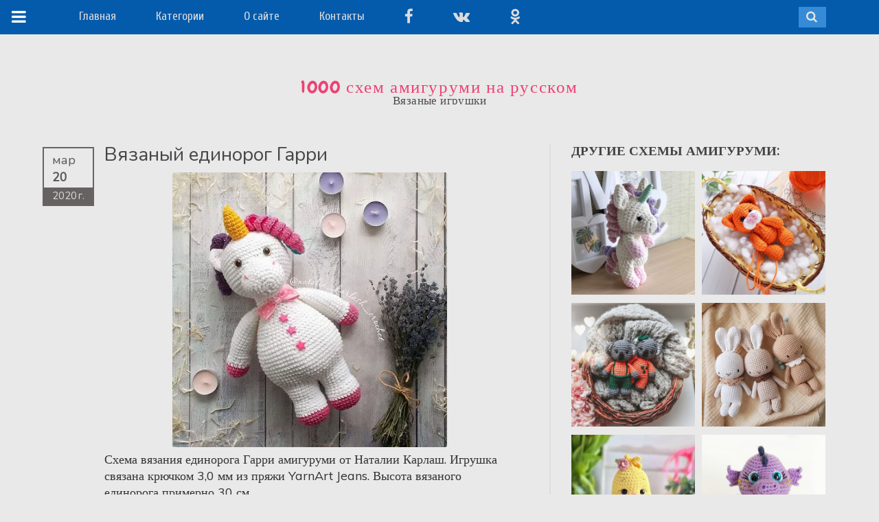

--- FILE ---
content_type: text/html; charset=UTF-8
request_url: https://www.amigurumi-shemy.ru/2020/03/vyazanyj-edinorog-garri.html
body_size: 38855
content:
<!DOCTYPE html>
<html class='v2' dir='ltr' xmlns='http://www.w3.org/1999/xhtml' xmlns:b='http://www.google.com/2005/gml/b' xmlns:data='http://www.google.com/2005/gml/data' xmlns:expr='http://www.google.com/2005/gml/expr'>
<head>
<link href='https://www.blogger.com/static/v1/widgets/335934321-css_bundle_v2.css' rel='stylesheet' type='text/css'/>
<!-- reklama -->
<script async='async' crossorigin='anonymous' src='https://pagead2.googlesyndication.com/pagead/js/adsbygoogle.js?client=ca-pub-6900015388815351'></script>
<!-- end reklama -->
<meta content='rE97SvsK5o14xnqg0Brt8zPiM1Y3clHBHUrvB4IsV98' name='google-site-verification'/>
<meta content='dde066cefc192898' name='yandex-verification'/>
<meta content='IE=edge' http-equiv='X-UA-Compatible'/>
<meta content='width=device-width,initial-scale=1.0,minimum-scale=1.0,maximum-scale=1.0' name='viewport'/>
<meta content='text/html; charset=UTF-8' http-equiv='Content-Type'/>
<meta content='blogger' name='generator'/>
<link href='https://www.amigurumi-shemy.ru/favicon.ico' rel='icon' type='image/x-icon'/>
<link href='https://www.amigurumi-shemy.ru/2020/03/vyazanyj-edinorog-garri.html' rel='canonical'/>
<link rel="alternate" type="application/atom+xml" title="1000 схем амигуруми на русском - Atom" href="https://www.amigurumi-shemy.ru/feeds/posts/default" />
<link rel="alternate" type="application/rss+xml" title="1000 схем амигуруми на русском - RSS" href="https://www.amigurumi-shemy.ru/feeds/posts/default?alt=rss" />
<link rel="service.post" type="application/atom+xml" title="1000 схем амигуруми на русском - Atom" href="https://www.blogger.com/feeds/4288192997112817135/posts/default" />

<link rel="alternate" type="application/atom+xml" title="1000 схем амигуруми на русском - Atom" href="https://www.amigurumi-shemy.ru/feeds/5250282561806104214/comments/default" />
<!--Can't find substitution for tag [blog.ieCssRetrofitLinks]-->
<link href='https://blogger.googleusercontent.com/img/b/R29vZ2xl/AVvXsEi3BiLpfoE_O1KeHL_5xabouGrH4YMpU4Nvht63frqNuS89z8jj8B8cdRF2Co7I3vmGj8AVJoJmbJxOez8QvBBzOWmV8N7Inl89qzdGmTFR-O5EJtM7KR5L5w7xiagtmCCCYJ0F4z4Je6Q/s400/edinorog-kryuchkom.jpg' rel='image_src'/>
<meta content='Схема вязания единорога Гарри амигуруми. Игрушка связана крючком 3,0 мм из пряжи YarnArt Jeans. Высота вязаного единорога 30 см.' name='description'/>
<meta content='https://www.amigurumi-shemy.ru/2020/03/vyazanyj-edinorog-garri.html' property='og:url'/>
<meta content='Вязаный единорог Гарри' property='og:title'/>
<meta content='Схема вязания единорога Гарри амигуруми. Игрушка связана крючком 3,0 мм из пряжи YarnArt Jeans. Высота вязаного единорога 30 см.' property='og:description'/>
<meta content='https://blogger.googleusercontent.com/img/b/R29vZ2xl/AVvXsEi3BiLpfoE_O1KeHL_5xabouGrH4YMpU4Nvht63frqNuS89z8jj8B8cdRF2Co7I3vmGj8AVJoJmbJxOez8QvBBzOWmV8N7Inl89qzdGmTFR-O5EJtM7KR5L5w7xiagtmCCCYJ0F4z4Je6Q/w1200-h630-p-k-no-nu/edinorog-kryuchkom.jpg' property='og:image'/>
<title>1000 схем амигуруми на русском: Вязаный единорог Гарри</title>
<link href='https://maxcdn.bootstrapcdn.com/font-awesome/4.7.0/css/font-awesome.min.css' rel='stylesheet'/>
<style type='text/css'>@font-face{font-family:'Chewy';font-style:normal;font-weight:400;font-display:swap;src:url(//fonts.gstatic.com/s/chewy/v18/uK_94ruUb-k-wn52KjI9OPec.woff2)format('woff2');unicode-range:U+0000-00FF,U+0131,U+0152-0153,U+02BB-02BC,U+02C6,U+02DA,U+02DC,U+0304,U+0308,U+0329,U+2000-206F,U+20AC,U+2122,U+2191,U+2193,U+2212,U+2215,U+FEFF,U+FFFD;}@font-face{font-family:'Cuprum';font-style:normal;font-weight:400;font-display:swap;src:url(//fonts.gstatic.com/s/cuprum/v29/dg45_pLmvrkcOkBnKsOzXyGWTBcmg-X6VjbYJxYmknQHEMmm.woff2)format('woff2');unicode-range:U+0460-052F,U+1C80-1C8A,U+20B4,U+2DE0-2DFF,U+A640-A69F,U+FE2E-FE2F;}@font-face{font-family:'Cuprum';font-style:normal;font-weight:400;font-display:swap;src:url(//fonts.gstatic.com/s/cuprum/v29/dg45_pLmvrkcOkBnKsOzXyGWTBcmg-X6Vj_YJxYmknQHEMmm.woff2)format('woff2');unicode-range:U+0301,U+0400-045F,U+0490-0491,U+04B0-04B1,U+2116;}@font-face{font-family:'Cuprum';font-style:normal;font-weight:400;font-display:swap;src:url(//fonts.gstatic.com/s/cuprum/v29/dg45_pLmvrkcOkBnKsOzXyGWTBcmg-X6VjTYJxYmknQHEMmm.woff2)format('woff2');unicode-range:U+0102-0103,U+0110-0111,U+0128-0129,U+0168-0169,U+01A0-01A1,U+01AF-01B0,U+0300-0301,U+0303-0304,U+0308-0309,U+0323,U+0329,U+1EA0-1EF9,U+20AB;}@font-face{font-family:'Cuprum';font-style:normal;font-weight:400;font-display:swap;src:url(//fonts.gstatic.com/s/cuprum/v29/dg45_pLmvrkcOkBnKsOzXyGWTBcmg-X6VjXYJxYmknQHEMmm.woff2)format('woff2');unicode-range:U+0100-02BA,U+02BD-02C5,U+02C7-02CC,U+02CE-02D7,U+02DD-02FF,U+0304,U+0308,U+0329,U+1D00-1DBF,U+1E00-1E9F,U+1EF2-1EFF,U+2020,U+20A0-20AB,U+20AD-20C0,U+2113,U+2C60-2C7F,U+A720-A7FF;}@font-face{font-family:'Cuprum';font-style:normal;font-weight:400;font-display:swap;src:url(//fonts.gstatic.com/s/cuprum/v29/dg45_pLmvrkcOkBnKsOzXyGWTBcmg-X6VjvYJxYmknQHEA.woff2)format('woff2');unicode-range:U+0000-00FF,U+0131,U+0152-0153,U+02BB-02BC,U+02C6,U+02DA,U+02DC,U+0304,U+0308,U+0329,U+2000-206F,U+20AC,U+2122,U+2191,U+2193,U+2212,U+2215,U+FEFF,U+FFFD;}</style>
<style id='page-skin-1' type='text/css'><!--
/*
-----------------------------------------------
----------------------------------------------- */
/* ------------Variable Declarations-----------
-------------------------------------------------
<Group description="Header" selector="#back">
<Variable name="header.background.color" description="Background Color" type="color" default="#393939"/>
<Variable name="menu.text.color" description="Menu Text Color" type="color" default="#DCDCDC"/>
<Variable name="menu.text.font" description="Menu Font" type="font" default="normal normal 17px Varela Round"/>
</Group>
<Group description="Menu Dropdown" selector=".dropdown">
<Variable name="dropdown.background.color" description="Dropdown Background" type="color" default="#B7B7B7"/>
<Variable name="dropdown.text.color" description="Dropdown Text Color" type="color" default="#525252"/>
<Variable name="dropdown.border.color" description="Dropdown Border Color" type="color" default="#A3A3A3"/>
<Variable name="dropdown.text.font" description="Dropdown Font" type="font" default="normal normal 15px Varela Round"/>
<Variable name="dropdown.hover.color" description="Dropdown Text Hover" type="color" default="#774141"/>
</Group>
<Group description="Search Bar" selector="#sb-search">
<Variable name="search.background.color" description="Background Color" type="color" default="#767676"/>
<Variable name="search.active.background" description="Active Onclick Background" type="color" default="#da6d0d"/>
<Variable name="search.icon.color" description="Search Icon Color" type="color" default="#E6E6E6"/>
</Group>
<Group description="Sidebar Menu" selector=".topper">
<Variable name="sidebar.menu.color" description="Menu Icon Color" type="color" default="#FFFFFF"/>
<Variable name="sidebar.menu.background" description="On Hover background Color" type="color" default="#B34747"/>
</Group>
<Group description="Blog Title" selector="#header">
<Variable name="blogtitle.text.color" description="Blog Title Color" type="color" default="#CC5050"/>
<Variable name="blogtitle.text.font" description="Blog Title Font" type="font" default="normal normal 49px pacifico"/>
<Variable name="description.text.color" description="Description Text Color" type="color" default="#4B4B4B"/>
<Variable name="description.text.font" description="Description Text Font" type="font" default="normal normal 17px Muli"/>
</Group>
<Group description="Blog Body" selector=".tbody">
<Variable name="body.background.color" description="Body Background Color" type="color" default="#E9E9E9"/>
</Group>
<Group description="Posts Background" selector=".post-outer">
<Variable name="posts.background.color" description="Posts Background Color" type="color" default="#FFFFFF"/>
<Variable name="posts.border.color" description="Posts Border Color" type="color" default="#F4F4F4"/>
</Group>
<Group description="Posts Colors And Font" selector=".post-outer">
<Variable name="posts.text.color" description="Posts Text Color" type="color" default="#636262"/>
<Variable name="posts.text.font" description="Posts Text Font" type="font" default="normal normal 13px Varela Round"/>
<Variable name="posts.text.border" description="Posts Bottom Border" type="color" default="#F7F7F7"/>
</Group>
<Group description="Posts Date" selector=".date-header">
<Variable name="date.text.color" description="Date Text Color" type="color" default="#A3A3A3"/>
<Variable name="date.icon.color" description="Date Icon Color" type="color" default="#A9A8A8"/>
</Group>
<Group description="Posts Comment" selector=".post-comment-link">
<Variable name="comment.text.color" description="Comment Text Color" type="color" default="#A3A3A3"/>
<Variable name="comment.icon.color" description="Comment Icon Color" type="color" default="#BEBEBE"/>
</Group>
<Group description="The END" selector=".nomore">
<Variable name="end.text.color" description="The END Text Color" type="color" default="#5E5E5E"/>
<Variable name="end.line.color" description="The END Line Color" type="color" default="#DEDEDE"/>
</Group>
<Group description="Scroll To Top" selector="#backtotop">
<Variable name="scroll.background.color" description="Scroll Background Color" type="color" default="#DCDCDC"/>
<Variable name="scroll.border.color" description="Scroll Border Color" type="color" default="#A4A4A4"/>
<Variable name="scroll.arrow.color" description="Scroll Arrow Color" type="color" default="#595959"/>
</Group>
<Group description="Posts On PostPages" selector=".post-outer">
<Variable name="posttitle2.text.font" description="PostTitle Postpages Font" type="font" default="normal normal 28px Nunito"/>
<Variable name="posttitle2.text.color" description="PostTitle Postpages Color" type="color" default="#474747"/>
</Group>
<Group description="Post Body" selector=".post-body">
<Variable name="postbody.text.color" description="Post Body Color" type="color" default="#333333"/>
<Variable name="postbody.text.font" description="Post Body Font" type="font" default="normal normal 18px Muli"/>
</Group>
<Group description="Comments Color" selector=".comments">
<Variable name="comments.label.color" description="Comments Title Color" type="color" default="#5C5C5C"/>
<Variable name="comments.labelline.color" description="Comments Title Border Line" type="color" default="#B7B7B7"/>
<Variable name="comments.username.color" description="Comments Username Color" type="color" default="#585858"/>
<Variable name="comments.date.color" description="Comments Date Color" type="color" default="#6C6C6C"/>
<Variable name="comments.text.color" description="Comments Text Color" type="color" default="#454545"/>
</Group>
<Group description="Comments Fonts" selector=".comments">
<Variable name="comments.label.font" description="Comments Label Fonts" type="font" default="normal normal 18px Nunito"/>
<Variable name="comments.user.font" description="Comments UserLink Fonts" type="font" default="normal normal 18px nunito"/>
<Variable name="comments.text.font" description="Comments Text Fonts" type="font" default="normal normal 17px Lucida Grande"/>
</Group>
*/
/*--------------------------------------
--------Layout--------------------------
---------------------------------------*/
#menubar #HTML1.draggable-widget {
margin-right: 25%;
padding: 0;
}
#layout #main-wrapper {
margin-left: 300px;
overflow: visible;
width: 200px;
}
#layout .kickme {
width: 300px;
}
#layout #back {
position: relative;
z-index: 99999999;
}
#layout #menubar #HTML2 {
margin-right: 0;
}
#layout #menubar #HTML1 {
float: left;
margin-right: 0;
width: 40%;
}
body#layout #menubar {
display: block;
height: auto;
overflow: auto;
}
.knopka {
display: inline-block;
padding: 10px 40px;
margin: 0 auto;
border: 2px solid #045bac;
border-radius: 35px;
background-color: #045bac;
color:#fff;
font-family: Open Sans;
font-weight: 600;
font-size: 130%;
}
.knopka:hover {
border: 2px solid #045bac;
background-color: #fff;
color:#045bac;
}
/*--------------------------------------
--------Body--------------------------
---------------------------------------*/
body {
background: #E9E9E9;
min-width: 320px;
}
.tbody {
margin-right: auto !important;
margin-left: auto !important;
}
a {
color: #CC5050;
text-decoration: none;
}
a:focus {
outline: none;
}
#backtotop {
bottom: 30px;
font-family: pt sans;
position: fixed;
right: 10px;
width: 30px;
z-index: 9999;
}
#backtotop a {
background: #DCDCDC;
border: 1px solid #A4A4A4;
color: #454545;
font-size: 17px;
padding: 4px 6px 6px;
text-decoration: none;
}
#backtotop .fa.fa-chevron-up {
color: #595959;
}
.arrowtop {
color: #708090;
font-size: 22px;
margin-bottom: 12px;
text-align: center;
width: 37px;
}
.Attribution {
display: none;
}
.blog-posts {
display: none;
}
/*--------------------------------------
--------Header--------------------------
---------------------------------------*/
.fa.fa-angle-down {
font-size: 15px;
left: 4px;
position: relative;
top: 2px;
}
.wrapper-dropdown-3 {
cursor: pointer;
display: inline;
margin-right: 30px;
outline: medium none;
position: relative;
width: 200px;
z-index: 99;
}
.wrapper-dropdown-3 .dropdown:before {
border-color: rgba(255, 255, 255, 0) rgba(255, 225, 245, 0) #A3A3A3;
border-style: solid;
border-width: 0 10px 10px;
bottom: 100%;
content: "";
height: 0;
left: 13px;
position: absolute;
width: 0;
}
.wrapper-dropdown-3 .dropdown:after {
border-color: #B7B7B7 rgba(0, 0, 0, 0);
border-style: solid;
border-width: 0 8px 8px;
bottom: 100%;
content: "";
height: 0;
left: 15px;
position: absolute;
width: 0;
}
.wrapper-dropdown-3 .dropdown {
background: #B7B7B7;
border: 1px solid #A3A3A3;
border-radius: 3px;
font-weight: normal;
left: 0;
list-style: none outside none;
opacity: 0;
padding: 8px 12px;
pointer-events: none;
position: absolute;
right: 0;
top: 52px;
width: 180px;
-moz-transition: all 0.5s ease-in 0s;
-webkit-transition: all 0.5s ease-in 0s;
-o-transition: all 0.5s ease-in 0s;
transition: all 0.5s ease-in 0s;
}
.wrapper-dropdown-3 .dropdown li {
float: left;
padding-left: 10px;
width: 80px;
}
.wrapper-dropdown-3 .dropdown li a {
color: #525252;
display: block;
font: normal normal 15px Varela Round;
padding: 5px 4px;
text-decoration: none;
-moz-transition: all 0.2s ease-out 0s;
-webkit-transition: all 0.2s ease-out 0s;
-o-transition: all 0.2s ease-out 0s;
transition: all 0.2s ease-out 0s;
}
.dropdown li:nth-child(2n+1) {
clear: both;
}
.wrapper-dropdown-3 .dropdown li:hover a {
color: #774141;
}
.wrapper-dropdown-3.active .dropdown {
opacity: 1;
pointer-events: auto;
}
#back {
display: block;
background: #045bac;
}
#pic img {
height: 120px !important;
width: 120px !important;
border-radius: 80px;
-moz-border-radius: 80px;
-webkit-border-radius: 80px;
-o-border-radius: 80px;
-ms-border-radius: 80px;
}
.topwrapper {
background: #E9E9E9;
height: 102px;
position: relative;
width: 100%;
}
font {
display: none !important;
}
font {
color: #454545;
display: block;
font-family: muli;
font-size: 13px;
line-height: 18px;
padding-top: 5px;
}
.topper {
background: #045bac;
color: #FFFFFF;
font-family: 'Trebuchet MS';
font-size: 17px;
height: 50px;
letter-spacing: 0.4px;
position: fixed;
text-decoration: underline;
top: 0;
width: 58px;
z-index: 999;
}
.toptier {
padding-left: 17px;
padding-right: 20px;
padding-top: 12px;
}
.fa.fa-navicon {
color: #FFFFFF;
font-size: 24px;
}
.topper:hover {
background: #d22f5f;
}
.infobox {
margin-left: auto;
margin-right: auto;
padding-top: 61px;
}
#header-wrapper {
text-align: center;
}
#Header1 {
margin-bottom: 0;
}
.toog {
background: none repeat scroll 0 0 #090909;
float: left;
height: 55px;
margin: 0 !important;
position: relative;
width: 75px;
}
.titlewrapper h1 a {
color: #ee4174;
text-decoration: none !important;
}
.titlewrapper h1 {
color: #ee4174;
font: normal normal 25px Chewy;
letter-spacing: 1.6px;
}
.descriptionwrapper {
color: #4B4B4B;
font: normal normal 17px Muli;
letter-spacing: 0.4px;
margin-top: -19px;
}
.mypic {
border-radius: 100%;
}
#search-box {
padding-top: 1px;
}
#search-form {
background: #D2D2D2;
padding: 2px 7px;
}
#search-button {
background: none;
border: none;
color: #FFFFFF;
}
.sb-search .fa.fa-search {
color: #E6E6E6;
display: inline-block;
font-size: 17px;
}
#search-text {
background: none;
border-bottom: none;
border-left: none;
border-right: 1px solid #c1c1c1;
border-top: none;
color: #595959;
font-family: varela round;
font-size: 14px;
}
/*----for only image hover .logo:hover span----*/
.infobox:hover .logo span {
background-position: 60px 100px;
position: absolute;
z-index: 99;
display: block;
}
#menubar .widget {
line-height: normal !important;
margin-bottom: 0 !important;
margin-top: 0 !important;
}
#menubar .title {
display: none;
}
#menubar #HTML2 {
float: right;
margin-right: 5%;
display: block;
position: relative;
width: 210px;
}
#HTML2 .widget-content {
margin-top: 10px;
}
#menubar #HTML2 img {
margin-left: 26px;
}
#menubar #HTML1 {
text-align: left;
margin-left: 8%;
white-space: nowrap;
}
#menubar {
height: 50px;
}
.sb-search {
float: right;
height: 30px;
min-width: 40px;
overflow: hidden;
position: relative;
-moz-transition: width 0.3s ease 0s;
-webkit-transition: width 0.3s ease 0s;
-o-transition: width 0.3s ease 0s;
transition: width 0.3s ease 0s;
width: 0;
z-index: 987;
}
.sb-search-input {
background: none repeat scroll 0 0 #FFFFFF;
border: medium none;
color: #2C3E50;
font-family: inherit;
height: 30px;
box-sizing: border-box;
-moz-box-sizing: border-box;
-webkit-box-sizing: border-box;
margin: 0;
outline: medium none;
padding: 3px 60px 3px 10px;
position: absolute;
right: 0;
top: 0;
width: 100%;
}
input[type="search"].sb-search-input {
-webkit-appearance: none;
-webkit-border-radius: 0px;
}
.sb-search-input::-webkit-input-placeholder {
color: #353535;
font-family: muli;
font-size: 13px;
}
.sb-search-input:-moz-placeholder {
color: #353535;
font-family: muli;
font-size: 13px;
}
.sb-search-input:-ms-input-placeholder {
color: #353535;
font-family: muli;
font-size: 13px;
}
.sb-icon-search, .sb-search-submit {
cursor: pointer;
display: block;
height: 33px;
margin: 0;
padding: 0;
position: absolute;
right: 0;
text-align: center;
top: 0;
width: 42px;
}
.sb-search-submit {
background: #fff; /* IE needs this */
-ms-filter: "progid:DXImageTransform.Microsoft.Alpha(Opacity=0)"; /* IE 8 */
filter: alpha(opacity=0); /* IE 5-7 */
opacity: 0;
color: transparent;
color:red;
border: none;
outline: none;
z-index: -1;
}
input.sb-search-input[type="search"] {
color: #515151;
font-family: muli;
font-size: 14px;
}
.sb-icon-search {
background: #358bd6;
color: #FFFFFF;
font-family: 'icomoon';
font-size: 22px;
font-style: normal;
font-variant: normal;
font-weight: normal;
text-transform: none;
z-index: 90;
-webkit-font-smoothing: antialiased;
}
.sb-icon-search:before {
content: "";
}
.sb-search.sb-search-open,
.no-js .sb-search {
width: 100%;
}
.sb-search.sb-search-open .sb-icon-search,
.no-js .sb-search .sb-icon-search {
background: #d22f5f;
color: #fff;
z-index: 11;
}
.sb-search.sb-search-open .sb-search-submit,
.no-js .sb-search .sb-search-submit {
/*    z-index: 90;*/
}
.pou {
background: #E9E9E9;
display: inline-block;
margin-top: 4px;
}
.pou img {
height: 28px;
margin-right: 8px;
width: 28px;
}
.topwrapper .fa {
background: #FFFFFF;
border: 1px solid #DCDCDC;
-moz-border-radius: 100%;
-webkit-border-radius: 100%;
-o-border-radius: 100%;
border-radius: 100%;
color: #808080;
display: inline-block;
font-size: 14px;
height: 14px;
line-height: 14px;
margin-left: 10px;
padding: 5px;
text-align: center;
width: 14px;
}
.topwrapper .fa.fa-rss {
background: #F49B1A;
border: 1px solid #F49B1A;
color: #FFFFFF;
}
.topwrapper .fa.fa-twitter {
background: #69A8DC;
border: 1px solid #69A8DC;
color: #FFFFFF;
}
.topwrapper .fa.fa-facebook {
background: #3C7BAD;
border: 1px solid #4682B4;
color: #FFFFFF;
}
.topwrapper .fa.fa-pinterest {
background: #CD5959;
border: 1px solid #CD5959;
color: #FFFFFF;
}
#HTML1 .widget-content span {
color: #DCDCDC;
display: inline-block;
font: normal normal 17px Cuprum;
margin-right: 25px;
padding-top: 14px;
}
#menubar #HTML1 span a {
color: #DCDCDC;
font: normal normal 17px Cuprum;
margin-right: 29px;
text-decoration: none;
}
.CustomSearch {
display: block;
float: right;
height: 35px;
padding-right: 45px;
padding-top: 15px;
width: 200px;
position: relative;
z-index: 9999;
}
.gsc-input {
Width: 110px;
}
/*--------------------------------------
--------Post Body--------------------------
---------------------------------------*/
.main {
margin-left: 0px;
margin-right: 0px;
padding: 50px;
position: relative;
top: -5px;
display: block;
overflow: visible;
}
#main-wrapper {
background: #E9E9E9;
position: relative;
z-index: 199;
display: inline-block;
width: 100%;
}
.post-body {
color: #333333;
font: normal normal 18px Muli;
line-height: 24px;
-webkit-font-smoothing: antialiased;
}
.post-title {
color: #474747;
font: normal normal 28px Nunito;
line-height: 32px;
}
.title-only a {
color: #636262;
display: block;
font: normal normal 15px Varela Round;
font-weight: normal;
line-height: 19px;
}
.date-header span a {
color: #A3A3A3;
font-family: varela round;
font-size: 11px;
font-weight: normal;
}
.timestamp-link abbr {
border-bottom: medium none;
}
.post-timestamp {
margin-left: 0px;
}
.post-timestamp abbr {
text-decoration: none;
}
.home-link {
display: none;
}
.nomore {
background: #E9E9E9;
color: #5E5E5E;
font-family: pacifico;
font-size: 16px;
letter-spacing: 3px;
padding: 2px 12px;
}
.hrlinee {
background: #DEDEDE;
display: block;
height: 1px;
margin: -16px auto 0;
width: 40%;
}
.fa.fa-calendar-o {
color: #A9A8A8;
font-size: 11px;
}
.post-comment-link {
float: right;
margin-right: 10px;
margin-top: 8px;
}
.fa.fa-comment {
color: #BEBEBE;
font-size: 11px;
}
.comment-link {
color: #A3A3A3;
font-family: varela round;
font-size: 11px;
}
.date-header {
float: left;
}
.thumbo .masks {
background-color: rgba(255, 255, 255, 0.15);
opacity: 0;
-moz-transition: all 0.5s ease 0s;
-webkit-transition: all 0.5s ease 0s;
-o-transition: all 0.5s ease 0s;
transition: all 0.5s ease 0s;
}
.thumbo .masks {
height: 100%;
left: 0;
overflow: hidden;
position: absolute;
top: 0;
width: 100%;
}
.thumbo a {
display: block;
line-height: 0;
}
.post-outer:hover .thumbo img {
-moz-transform: scale(1.05, 1.05);
-webkit-transform: scale(1.05, 1.05);
-o-transform: scale(1.05, 1.05);
-ms-transform: scale(1.05, 1.05);
transform: scale(1.05, 1.05);
}
.thumbo img {
-moz-transition: all 0.5s ease 0s;
-webkit-transition: all 0.5s ease 0s;
-o-transition: all 0.5s ease 0s;
transition: all 0.5s ease 0s;
}
.post-outer:hover .thumbo .masks {
opacity: 1;
}
.title-only {
border-bottom: 1px solid #F7F7F7;
margin-top: 8px;
padding-bottom: 9px;
}
.fa.fa-comments-o {
color: #B44444;
font-size: 15px;
}
.thumbo {
position: relative;
overflow: hidden;
}
.comment-link {
padding-left: 4px;
}
.post-body a {
color: #CC5050;
text-decoration: none;
}
.blog-posts center {
bottom: 5px;
left: 0;
margin-left: auto;
margin-right: auto;
position: absolute;
right: 0;
}
.blog-posts {
padding-bottom: 20px;
}
.ias_trigger a {
background: white;
border: 1px solid #888686;
color: #151515;
padding: 8px 10px;
text-transform: uppercase;
}
.post-body h2 {
color: #585858;
font-family: droid serif;
font-size: 23px;
word-spacing: 1px;
}
.post-body h3,.post-body h4 {
color: #515151;
}
.blog-pager a {
font-family: Varela Round;
font-size: 16px;
text-decoration: none;
}
.blog-pager-older-link-title, .blog-pager-newer-link-title {
color: #ECF0F5;
font-family: droid serif;
font-size: 18px;
font-weight: bold;
}
blockquote {
background: url("https://blogger.googleusercontent.com/img/b/R29vZ2xl/AVvXsEinJtk6dCNM125zw7QoGilqMmOTxFWrFo7oLFyJbAEdgabjPHx83W1_YqFF8czGxWh4yErvMbQ37uFQoy_wM6Ob3CqRz7-ZIZ7S9XAvxmhXyDCHgAu7leV6n8jO1280v3JkKa8XG8mbnXE/s1600/quotes.png") no-repeat scroll 4px -5px rgba(0, 0, 0, 0);
border-bottom: 1px dotted #808080;
color: #444444;
display: block;
font-family: droid serif;
font-size: 18px;
line-height: 28px;
margin-left: 50px;
margin-right: 40px;
margin-top: 15px;
padding: 10px 36px 14px 68px;
}
.ptitle {
text-align: left;
margin: 0px 0px 10px;
}
#backtotop {
display: none;
}
.post-labels a {
margin-left: 1px;
margin-right: 2px;
text-decoration: none;
}
.post-labels, .post-labels a {
color: #676767;
font-family: muli;
font-size: 16px;
margin-right: 20px;
}
.post-labels a:hover {
color: #B44444;
}
.leftcontent {
margin-bottom: 50px;
padding-bottom: 25px;
}
/*--------------------------------------
--------Sidebar--------------------------
---------------------------------------*/
#pageslide {
/* These styles MUST be included. Do not change. */
display: none;
position: absolute;
position: fixed;
top: 0;
height: 100%;
z-index: 999999;
overflow: scroll !important;
/* Specify the width of your pageslide here */
width: 260px;
padding: 20px;
/* These styles are optional, and describe how the pageslide will look */
background-color: #333;
color: #FFF;
-webkit-box-shadow: inset 0 0 5px 5px #222;
-moz-shadow: inset 0 0 5px 5px #222;
box-shadow: inset 0 0 5px 5px #222;
}
#sidebar { display: block; color: #EFEFEF; padding-bottom: 40px; }
#sidebar h2 { color: #FFF; }
#sidebar .nextPrevLink {
display: none;
}
#sidebar .widget h2 {
border-bottom: 1px solid #454545;
color: #BFBFBF;
font-family: varela round;
font-size: 18px;
font-weight: 700;
padding-bottom: 4px;
}
#sidebar .sidebar1 .widget {
font-family: muli;
font-size: 16px;
}
#sidebar .sidebar1 .widget a {
color: #D2D2D2;
font-family: muli;
font-size: 16px;
text-decoration: none;
}
#sidebar .widget-content {
padding: 15px 10px;
}
.close {
margin-bottom: 25px;
}
.close a {
color: #DEDEDE;
font-family: varela round;
font-size: 18px;
}
.close .fa.fa-close {
background: #4D4D4D;
border: 1px solid #B5B2B2;
-moz-border-radius: 100%;
-webkit-border-radius: 100%;
-o-border-radius: 100%;
border-radius: 100%;
color: #BFBEBE;
font-size: 19px;
margin-right: 8px;
padding: 3px 6px;
}
.close {
display: none;
}
.kickme .section {
margin: 0px 7px;
}
.label-size a {
background: none repeat scroll 0 0 #FFFFFF;
border-radius: 7px;
-moz-border-radius: 7px;
-webkit-border-radius: 7px;
-o-border-radius: 7px;
-ms-border-radius: 7px;
color: #FF4500 !important;
display: inline-block;
font-family: pt sans !important;
font-size: 17px !important;
margin-bottom: 12px;
margin-right: 8px;
padding: 4px 8px;
}
.label-size a:hover {
text-decoration: underline !important;
}
.status-msg-wrap {
display: none !important;
}
.cloud-label-widget-content {
text-align: left !important;
}
.kickme ul {
list-style: none;
}
.credit {
margin-top: 10px;
padding-top: 8px;
text-align: center;
font-family: muli;
}
.fa.fa-coffee {
color: #D2D2D2;
padding-right: 2px;
}
.credit a {
color: #DAB98E;
}
.social-feed ul {
padding-left: 0;
}
.social-feed li {
float: left;
height: 65px;
line-height: normal;
margin-bottom: 0;
padding-bottom: 0;
padding-top: 0;
width: 65px;
}
.social-feed img {
border: 2px solid #414141;
height: 65px;
width: 65px;
}
.social-feed img {
opacity: 0.6;
}
.social-feed img:hover {
opacity: 1;
}
#FollowByEmail1 .widget-content {
padding-left: 2px !important;
}
input.gsc-search-button {
background: #D1D1D1;
border: none !important;
font-family: Varela Round;
height: 26px;
}
.FollowByEmail .follow-by-email-inner .follow-by-email-address {
background: #FFFFFF !important;
border: none !important;
font-family: Muli !important;
height: 23px !important;
padding-left: 6px;
}
.follow-by-email-inner input[placeholder] {
color: #D3D3D3;
padding-bottom: 2px !important;
}
input.gsc-input {
background: #F5F5F5;
height: 22px;
font-family: Lora;
}
.FollowByEmail .follow-by-email-inner .follow-by-email-submit {
background: #D1D1D1 !important;
height: 26px !important;
font-family: Varela Round !important;
color: black !important;
border-radius: 0px !important;
}
#related-posts{width:100%;padding-top: 40px;}
#related-posts h2 {
color: #444444;
font: 19px varela round;
position: absolute;
text-transform: uppercase;
top: 0;
}
.relatedm {
width:180px;
height: auto;
display: block;
line-height: 14px;
margin-bottom: 10px;
}
#related-title {
background: none repeat scroll 0 0 rgba(248, 248, 248, 0.84);
bottom: 10px;
color: #353535;
display: none;
font-family: varela round;
font-size: 13px;
font-weight: normal;
line-height: 19px;
margin: 0 auto;
padding: 6px 4px;
position: absolute;
left: 0;
right: 0;
}
#related-title {
-moz-transform: translateY(100px);
-webkit-transform: translateY(100px);
-o-transform: translateY(100px);
-ms-transform: translateY(100px);
transform: translateY(100px);
-moz-transition: all 0.2s ease-in-out 0s;
-webkit-transition: all 0.2s ease-in-out 0s;
-o-transition: all 0.2s ease-in-out 0s;
transition: all 0.2s ease-in-out 0s;
}
.relatedm:hover #related-title {
display: block;
-moz-transform: translateY(0px);
-webkit-transform: translateY(0px);
-o-transform: translateY(0px);
-ms-transform: translateY(0px);
transform: translateY(0px);
}
.post-outer .relatedm img {
border-radius: 0px;
height: auto;
width: 100%;
}
/*--------------------------------------
--------Newer Older Posts---------------
---------------------------------------*/
.nextPrevLink2 {
background-color: transparent;
background-origin: padding-box;
color: #CC3435;
display: block;
opacity: 1;
height: 140px;
position: fixed;
top: 45%;
transition-duration: 1s;
-moz-transition-duration: 1s;
-webkit-transition-duration: 1s;
-o-transition-duration: 1s;
-ms-transition-duration: 1s;
transition-property: all;
-moz-transition-property: all;
-webkit-transition-property: all;
-o-transition-property: all;
-ms-transition-property: all;
width: 66px;
z-index: 99;
}
#nextLink2 .label2 {
transform: rotate(90deg);
-ms-transform: rotate(90deg);
-moz-transform: rotate(90deg);
-webkit-transform: rotate(90deg);
-o-transform: rotate(90deg);
opacity: 1 !important;
}
.nextPrevLink2 .label2 {
display: block;
left: 14px;
opacity: 0.5;
position: absolute;
top: 60px;
}
#nextLink2 .detail2 {
left: auto;
right: 70px !important;
}
.nextPrevLink2 .detail2 {
background-clip: border-box;
background-color: rgba(112, 128, 144, 0.8);
background-origin: padding-box;
overflow: hidden;
position: absolute;
top: 0;
transition-delay: 0.5s;
transition-duration: 0.2s;
transition-property: all;
width: 0;
}
.nextPrevLink2 .detail2 span {
display: block;
height: 100px;
overflow: hidden;
padding: 20px;
width: 180px;
}
.nextPrevLink .detail span a, .nextPrevLink2 .detail2 span a {
text-decoration: none;
}
#nextLink2 {
right: 10px !important;
}
.nextPrevLink2 .label2 {
opacity: 1 !important;
}
.nextPrevLink2:hover .detail2 {
width: 220px;
}
.nextPrevLink {
background-color: transparent;
background-origin: padding-box;
color: #CC3435;
display: block;
opacity: 1;
height: 140px;
position: fixed;
top: 45%;
transition-duration: 1s;
-moz-transition-duration: 1s;
-webkit-transition-duration: 1s;
-o-transition-duration: 1s;
-ms-transition-duration: 1s;
transition-property: all;
-moz-transition-property: all;
-webkit-transition-property: all;
-o-transition-property: all;
-ms-transition-property: all;
width: 66px;
z-index: 99;
}
#nextLink .label {
transform: rotate(90deg);
-ms-transform: rotate(90deg);
-moz-transform: rotate(90deg);
-webkit-transform: rotate(90deg);
opacity: 1 !important;
}
#nextLink .label, #nextLink2 .label2 {
background: #DCDCDC;
border-radius: 5px;
-moz-border-radius: 5px;
-webkit-border-radius: 5px;
-o-border-radius: 5px;
-ms-border-radius: 5px;
color: #454545;
font-family: PT Sans;
font-size: 19px;
letter-spacing: 2.6px;
padding: 3px 10px;
}
.nextPrevLink .label {
display: block;
right: 14px;
opacity: 0.5;
position: absolute;
top: 60px;
}
#nextLink .detail {
right: auto;
left: 70px !important;
}
.nextPrevLink .detail {
background-clip: border-box;
background-color: rgba(112, 128, 144, 0.8);
background-origin: padding-box;
overflow: hidden;
position: absolute;
top: 0;
transition-delay: 0.5s;
-moz-transition-delay: 0.5s;
-webkit-transition-delay: 0.5s;
-o-transition-delay: 0.5s;
-ms-transition-delay: 0.5s;
transition-duration: 0.2s;
-moz-transition-duration: 0.2s;
-webkit-transition-duration: 0.2s;
-o-transition-duration: 0.2s;
-ms-transition-duration: 0.2s;
transition-property: all;
-moz-transition-property: all;
-webkit-transition-property: all;
-o-transition-property: all;
-ms-transition-property: all;
width: 0;
}
.nextPrevLink .detail span {
display: block;
height: 100px;
overflow: hidden;
padding: 20px;
width: 180px;
}
#nextLink {
left: 10px !important;
}
.nextPrevLink .label {
opacity: 1 !important;
}
.nextPrevLink:hover .detail {
width: 220px;
}
/*--------------------------------------
--------Comments--------------------------
---------------------------------------*/
.comments:after, .comments:before {
border: solid transparent;
bottom: 100%;
content: " ";
height: 0;
left: 8%;
pointer-events: none;
position: absolute;
width: 0;
}
.comments:after {
border-color: rgba(136, 183, 213, 0);
border-bottom-color: #DDDDDD;
border-width: 19px;
margin-left: -20px;
}
.comments:before {
border-color: rgba(194, 225, 245, 0);
border-bottom-color: #D2D2D2;
border-width: 30px;
margin-left: -29px;
}
.comments {
background: none repeat scroll 0 0 #DDDDDD;
border: 3px solid #D5D5D5;
margin: 35px 0 0 90px;
padding: 25px;
width: 50%;
min-width: 700px;
max-width: 900px;
position: relative;
border-radius: 4px;
-moz-border-radius: 4px;
-webkit-border-radius: 4px;
-o-border-radius: 4px;
}
.comments h4 {
border-bottom: 1px solid #B7B7B7;
color: #5C5C5C;
display: inline-block;
font: normal normal 18px Nunito;
margin-left: 30px;
padding-bottom: 2px;
}
#comment-holder .comment {
margin-left: 30px;
border-bottom: 1px solid #D5D5D5;
}
.user a {
color: #585858;
font: normal bold 18px nunito;
}
.comments .comments-content .datetime {
display: inline;
padding-left: 10px;
}
.datetime.secondary-text a {
color: #6C6C6C;
font-family: Muli;
font-size: 14px;
letter-spacing: -0.2px;
text-decoration: none;
}
.comment-actions.secondary-text {
display: block;
margin-left: 55px;
margin-top: -6px;
}
.blogger-comment-from-post {
margin-left: auto;
margin-right: auto;
margin-top: 40px;
width: 90%;
}
#comment-post-message {
display: none;
}
.comments .thread-toggle .thread-arrow {
margin-bottom: 0.2em !important;
}
.comments .comments-content .comment-content {
color: #454545;
font: normal normal 17px Lucida Grande;
margin-top: -6px !important;
line-height: 23px;
text-align: left;
letter-spacing: 0.3px;
}
.comments .comment-block {
margin-left: 5px !important;
}
.comment-actions a {
color: #858585;
display: inline-block;
font-family: cursive;
font-size: 12px;
font-weight: bold;
letter-spacing: 0.8px;
margin-right: 10px;
text-decoration: none !important;
text-transform: uppercase;
}
.comments .avatar-image-container {
float: left;
max-height: 48px !important;
overflow: hidden;
width: 60px !important;
}
.comments .avatar-image-container img {
-moz-border-radius: 100%;
-webkit-border-radius: 100%;
-o-border-radius: 100%;
border-radius: 100%;
height: 48px;
max-width: 48px !important;
width: 48px;
}
.continue a {
color: #858585;
font-family: cursive;
font-size: 12px;
font-weight: bold;
letter-spacing: 0.8px;
text-decoration: none;
text-transform: uppercase;
}
.icon.user.blog-author {
display: none !important;
}
.thread-count a {
color: #965D5D;
display: inline-block;
font-family: pt sans;
text-decoration: underline;
}
.post-feeds {
display: none;
}
.post-share-buttons .dummy-container {
display: inline-block;
overflow: hidden;
width: 35px;
}
.post-share-buttons {
margin-bottom: 10px;
margin-left: 2px;
margin-top: 10px;
width: 200px;
}
.post-footer-line-1 {
display: none;
}
.ias_loader {
display: block;
position: absolute;
bottom: 5px;
left: 50%;
}
.fullwrap {
width: 100%;
}
.blog-feeds {
display: none;
}
.CSS_LIGHTBOX {
z-index: 100000 !important;
}
.blog-posts {
margin: 0 auto;
}
.post-outer {
background: #FFFFFF;
border: 1px solid #F4F4F4;
-moz-border-radius: 5px;
-webkit-border-radius: 5px;
-o-border-radius: 5px;
border-radius: 5px;
margin-bottom: 14px;
padding: 12px;
width: 200px;
}
.post-outer img {
width: 100%;
height: auto;
border-radius: 3px;
-moz-border-radius: 3px;
-webkit-border-radius: 3px;
-o-border-radius: 3px;
}
/*--------------------------------------
--------RLightbox-------
---------------------------------------*/
.lightboxOverlay {
position: absolute;
top: 0;
left: 0;
z-index: 9999;
background-color: black;
filter: progid:DXImageTransform.Microsoft.Alpha(Opacity=80);
opacity: 0.8;
display: none;
}
.lightbox {
position: absolute;
left: 0;
width: 100%;
z-index: 10000;
text-align: center;
line-height: 0;
font-weight: normal;
}
.lightbox .lb-image {
display: block;
height: auto;
max-width: inherit;
-webkit-border-radius: 3px;
-moz-border-radius: 3px;
-ms-border-radius: 3px;
-o-border-radius: 3px;
border-radius: 3px;
}
.lightbox a img {
border: none;
}
.lb-outerContainer {
position: relative;
background-color: white;
*zoom: 1;
width: 250px;
height: 250px;
margin: 0 auto;
-webkit-border-radius: 4px;
-moz-border-radius: 4px;
-ms-border-radius: 4px;
-o-border-radius: 4px;
border-radius: 4px;
}
.lb-outerContainer:after {
content: "";
display: table;
clear: both;
}
.lb-container {
padding: 4px;
}
.lb-loader {
position: absolute;
top: 43%;
left: 0;
height: 25%;
width: 100%;
text-align: center;
line-height: 0;
}
.lb-cancel {
display: block;
width: 32px;
height: 32px;
margin: 0 auto;
background: url(https://blogger.googleusercontent.com/img/b/R29vZ2xl/AVvXsEhH7GQNox5txo9qRtNXnVgJ8ouudI47J9vq8EnLA_b58gp2Maj55YmyHNYYJCPWbf-_QlGDF57KbiiLhmY0lTjrAHcDGrsdyUuqfKXErS_FO9wNseazfpp1Ua6ZH3Yg7JCuo7vYjWFaOYuW/s1600/ajax-loader2.gif) no-repeat;
}
.lb-nav {
position: absolute;
top: 0;
left: 0;
height: 100%;
width: 100%;
z-index: 10;
}
.lb-container > .nav {
left: 0;
}
.lb-nav a {
outline: none;
background-image: url('[data-uri]');
}
.lb-prev, .lb-next {
height: 100%;
cursor: pointer;
display: block;
}
.lb-nav a.lb-prev {
width: 34%;
left: 0;
float: left;
background: url() left 48% no-repeat;
filter: progid:DXImageTransform.Microsoft.Alpha(Opacity=0);
opacity: 0;
-webkit-transition: opacity 0.6s;
-moz-transition: opacity 0.6s;
-o-transition: opacity 0.6s;
transition: opacity 0.6s;
}
.lb-nav a.lb-prev:hover {
filter: progid:DXImageTransform.Microsoft.Alpha(Opacity=100);
opacity: 1;
}
.lb-nav a.lb-next {
width: 64%;
right: 0;
float: right;
background: url() right 48% no-repeat;
filter: progid:DXImageTransform.Microsoft.Alpha(Opacity=0);
opacity: 0;
-webkit-transition: opacity 0.6s;
-moz-transition: opacity 0.6s;
-o-transition: opacity 0.6s;
transition: opacity 0.6s;
}
.lb-nav a.lb-next:hover {
filter: progid:DXImageTransform.Microsoft.Alpha(Opacity=100);
opacity: 1;
}
.lb-dataContainer {
margin: 0 auto;
padding-top: 5px;
*zoom: 1;
width: 100%;
-moz-border-radius-bottomleft: 4px;
-webkit-border-bottom-left-radius: 4px;
border-bottom-left-radius: 4px;
-moz-border-radius-bottomright: 4px;
-webkit-border-bottom-right-radius: 4px;
border-bottom-right-radius: 4px;
}
.lb-dataContainer:after {
content: "";
display: table;
clear: both;
}
.lb-data {
padding: 0 4px;
color: #ccc;
}
.lb-data .lb-details {
width: 85%;
float: left;
text-align: left;
line-height: 1.1em;
}
.lb-data .lb-caption {
font-family: varela round;
font-size: 17px;
line-height: 1.3em;
margin-top: 6px;
}
.lb-data .lb-number {
display: block;
clear: left;
padding-bottom: 1em;
font-size: 12px;
color: #999999;
}
.lb-close .fa.fa-close {
background: #FFFFFF;
-moz-border-radius: 100%;
-webkit-border-radius: 100%;
-o-border-radius: 100%;
border-radius: 100%;
color: #4E4D4D;
font-size: 20px;
padding: 4px 6px;
}
.lb-data .lb-close {
display: block;
float: right;
width: 30px;
height: 30px;
text-align: right;
outline: none;
filter: progid:DXImageTransform.Microsoft.Alpha(Opacity=70);
opacity: 0.7;
-webkit-transition: opacity 0.2s;
-moz-transition: opacity 0.2s;
-o-transition: opacity 0.2s;
transition: opacity 0.2s;
}
.lb-data .lb-close:hover {
cursor: pointer;
filter: progid:DXImageTransform.Microsoft.Alpha(Opacity=100);
opacity: 1;
}
/*--------------------------------------
--------Responsive Media Queries-------
---------------------------------------*/
/*---Screen Width 767px and below-----*/
@media only screen and (max-width: 767px) {
#myprofile {
display: inline-block;
}
.infobox {
width: 100%;
text-align: center;
}
#menubar #HTML1 {
margin-left: 75px;
}
#menubar #HTML1 span a {
margin-right: 10px;
}
.wrapper-dropdown-3 {
margin-right: 10px;
}
.Header {
margin-top: 5px;
}
.post-body img {
width: 90%;
height: auto;
}
.main {
margin-right: 0px;
margin-left: 0px;
padding: 30px;
}
.post-title {
font-size: 24px;
}
}
@media only screen and (max-width: 710px) {
.smenu {
display: none !important;
}
.close {
display: block;
}
}
/*---Screen Width 380px and below-----*/
@media only screen and (max-width: 380px) {
#menubar #HTML1 {
margin-left: 55px;
}
}
@media (min-width: 760px) {
.main {
padding: 50px 10px;
}
}
/*---Screen Width 1420px and above-----*/
@media (min-width: 1420px) {
.main {
padding: 50px 100px;
}
#menubar #HTML2 {
margin-right: 100px;
}
}
@media (min-width: 1550px) {
#menubar #HTML2 {
margin-right: 12%;
}
.relatedm {
width: 200px;
}
#menubar #HTML1 {
margin-left: 12%;
}
}
/*---Screen Width 1700px and above-----*/
@media (min-width: 1700px) {
.main {
padding: 50px 175px;
}
}
.popular-posts .item-thumbnail{float:left;}
.popular-posts ul{padding-left:0px;}
.popular-posts ul li {list-style-image: none;list-style-type: none;display:inline;}.sb-email {background-position: 0 -40px !important;}
.sb-blog {background-position: -20px -40px !important;}
.sb-twitter {background-position: -40px -40px !important;}
.sb-facebook {background-position: -60px -40px !important;}
.sb-pinterest {background-position: -100px -40px !important;}
.sb-buzz {background-position: -100px -40px !important;}
a.share-button{
-moz-box-shadow: 0 0 1px #FFF inset;
-webkit-box-shadow: 0 0 1px #FFF inset;
box-shadow: 0 0 1px #FFF inset;
-moz-border-radius: 4px;
-webkit-border-radius: 4px;
border-radius: 4px;
}
a.share-button:hover {
-moz-box-shadow: 0 0 4px #FFF inset;
-webkit-box-shadow: 0 0 4px #FFF inset;
box-shadow: 0 0 4px #FFF inset;
}
--></style>
<style>
/*---Style for Postpages Only-----*/
.blog-posts {
	display:block;  
}
.leftcontent {
float: left;
width: 64%;
height: 100%;
}
.rightcontent {
float: left;
width: 36%;
height: 100%
      margin-left: 15px;
}
.newright {
    border-left: 2px solid #E1DCDC;
    margin-left: -2px;
    padding-left: 30px;
}
.post {
	padding-right: 50px; 
	padding-left: 90px;
	position: relative;
	border-right: 2px solid #E1DCDC; 
}
.goog-inline-block {
margin-right: 5px;  
}
#blog-pager {
display: none;  
}
#mydate {
    border: 2px solid #656565;
    left: 0;
    position: absolute;
    top: 5px;
}
#mydate span {
    color: #595959;
    display: block;
    padding-left: 12px;
    padding-right: 12px;
	font-family: nunito;
}
.dmonth {
    font-size: 18px;
    padding-top: 5px;
}
.dday {
    font-size: 18px;
    font-weight: bold;
    padding-bottom: 2px;
}
#mydate .dyear {
    background: #666262;
    color: #DCDCDC !important;
    font-size: 15px;
    font-weight: normal;
    padding-bottom: 2px;
    padding-top: 2px;
}
.post-footer {
    margin-top: 15px;
	margin-left: 10px;
}
.post-outer  {
background: none;
border: none;
box-shadow: none;
width: auto;
  }
.date-header {
float: none;
  }
.date-header span {
position: relative;
top: 0 !important;
}
.post-body img {
    height: auto;
    width: auto !important;
	max-width: 98%;
	display: inline-block;
}
@media only screen and (max-width: 380px) {
.comments {
margin: 90px 0px 0px 0px !important;
}
}
@media only screen and (max-width: 600px) {
.post {
padding-left: 0px;
}
.post-title {
margin-left: 0px;
}
.comments:after, .comments:before {
left: 15%;
    }
#mydate {
position: relative;
border: none;
top: 0;
left: 0;
margin-bottom: 15px;
display: inline-block;
border-bottom: 1px solid #BFBFBF;
}
#mydate span {
display: inline-block;
padding-left: 0px;
padding-right: 0px;
margin-right: 4px;
font-size: 14px;
}
#mydate .dyear {
background: none;
color: #595959 !important;
font-size: 14px !important;
}
.dday {
font-size: inherit;
font-weight: normal;
}
.dmonth {
font-size: inherit;
}
.ptitle {
margin: 0px;
    }
}
@media only screen and (max-width: 1040px) {
.rightcontent, .leftcontent {
float: none;
width: 100%;
}
.leftcontent .post {
border-right: none;    
padding-right: 0px;
}
.rightcontent .newright {
border-left: none    
}
.comments {
	margin: 90px 0px 0px 35px;  
	min-width: 100px;
	max-width: none;
	width: 80%;  
}
.blogger-comment-from-post {
width: 100%;
    }    
  }
@media (min-width: 1000px) {
.main {
padding: 50px;
}
}
@media (min-width: 1420px) {
#menubar #HTML2 {
margin-right: 8%;
}
}
@media (min-width: 1550px) {
 #menubar #HTML2 {
	margin-right: 9%;    
} 
}
@media only screen and (min-width:1700px) and (max-width:1850px) {
.leftcontent {
width: 65%;    
}  
.rightcontent {
width: 35%;    
}
}
@media (min-width: 1700px) {
.main {
	padding: 50px 200px;    
} 
 #menubar #HTML2 {
	margin-right: 12%;    
} 
.leftcontent {
width: 68%;
}
.rightcontent {
	width: 32%;
}
}
</style>
<link href='https://fonts.googleapis.com/css?family=Nunito|Muli|Pacifico|Varela+Round' rel='stylesheet' type='text/css'/>
<script src='https://ajax.googleapis.com/ajax/libs/jquery/1.10.2/jquery.min.js'> </script>
<script type='text/javascript'>
//<![CDATA[
var DateCalendar;
function changeDate(d){
if (d == "") {
d = DateCalendar;
}
var da = d.split(' ');
day = "<span class='dday'>"+da[0]+"</span>";
month = "<span class='dmonth'>"+da[1].slice(0,3)+"</span>";
year = "<span class='dyear'>"+da[2]+"</strong>";
document.write(month+day+year);
DateCalendar = d;
}
//]]>
</script>
<link href='https://www.blogger.com/dyn-css/authorization.css?targetBlogID=4288192997112817135&amp;zx=a962be92-0c96-4bb1-932b-eb170c526f05' media='none' onload='if(media!=&#39;all&#39;)media=&#39;all&#39;' rel='stylesheet'/><noscript><link href='https://www.blogger.com/dyn-css/authorization.css?targetBlogID=4288192997112817135&amp;zx=a962be92-0c96-4bb1-932b-eb170c526f05' rel='stylesheet'/></noscript>
<meta name='google-adsense-platform-account' content='ca-host-pub-1556223355139109'/>
<meta name='google-adsense-platform-domain' content='blogspot.com'/>

<!-- data-ad-client=ca-pub-7462587720732542 -->

</head>
<body>
<div class='fullwrap'>
<div class='tbody'>
<div id='back'>
<div class='section' id='menubar'><div class='widget HTML' data-version='1' id='HTML2'>
<h2 class='title'>Search</h2>
<div class='widget-content'>
<div id="sb-search" class="sb-search " >
    <form target="_top" method="get" id="search-form" action="/search">
        <input class="sb-search-input " onkeyup="buttonUp();" placeholder="Слово+клавиша Ввод..." onblur="monkey();" type="search" value="" name="q" id="search" />
        <input class="sb-search-submit" type="submit" value="" />
        <span class="sb-icon-search"><i class="fa fa-search"></i></span>
    </form>
</div>
</div>
</div><div class='widget HTML' data-version='1' id='HTML1'>
<h2 class='title'>Menu</h2>
<div class='widget-content'>
<span class='smenu'><a href="/">Главная</a></span>
<span class='smenu'><a href="https://www.amigurumi-shemy.ru/p/blog-page_24.html">Категории</a></span>
<span class='smenu'><a href="https://www.amigurumi-shemy.ru/p/blog-page_11.html">О сайте</a></span>
<span class='smenu'><a href="https://www.amigurumi-shemy.ru/p/contacts.html">Контакты</a></span>
<span class='smenu'><a href='https://www.facebook.com/amigurumi.shemy/' rel='nofollow' target='_blank' title='Мы на Facebook'><i class='fa fa-facebook fa-lg'/></i></a></span>
<span class='smenu'><a href='https://vk.com/amishemy' rel='nofollow' target='_blank' title='Мы В контакте'><i class='fa fa-vk fa-lg'/></i></a></span>
<span class='smenu'><a href='https://ok.ru/amishemy' rel='nofollow' target='_blank' title='Мы в Одноклассниках'><i class='fa fa-odnoklassniki fa-lg'/></i></a></span>
</div>
</div><div class='widget Attribution' data-version='1' id='Attribution1'>
<div class='widget-content' style='text-align: center;'>
Технологии <a href='https://www.blogger.com' target='_blank'>Blogger</a>.
</div>
<div class='clear'></div>
</div></div>
</div>
<div class='topper'>
<div class='toptier'>
<div class='toogle'>
<a class='impatient' href='#sidebar'><i class='fa  fa-navicon'></i></a>
</div>
</div>
</div>
<div class='topwrapper'>
<div id='header-wrapper'>
<div class='infobox'>
<div class='header section' id='header'><div class='widget Header' data-version='1' id='Header1'>
<div id='header-inner'>
<div class='titlewrapper'>
<h1 class='title'>
<a href='https://www.amigurumi-shemy.ru/'>
1000 схем амигуруми на русском
</a>
</h1>
</div>
<div class='descriptionwrapper'>
<p class='description'><span>Вязаные игрушки</span></p>
</div>
</div>
</div>
</div>
<!--Social Media Icons Start <div class='pou'> <a href='#'><img src='https://blogger.googleusercontent.com/img/b/R29vZ2xl/AVvXsEikVbjQKCjBQ3fDFQKpTziYa1zhqEPQOUps7Hb1xyTGB4uKYrxBAj2hyphenhyphen-UFqEmdjytCceAQQObaUfSK8VSP-zUpx7p_XgokPUUdwiuL0PXY-m1TUj4TM4FjkmIoljAfEYZKpG7ULf0vZDf-/s1600/rss-64.png'/></a> <a href='#'><img src='https://blogger.googleusercontent.com/img/b/R29vZ2xl/AVvXsEircbJduQgnuqSjerGlNajArAR71VFFEfxJDZ3Gz7mMDMhk7X6oiwOkgqamnUOUeShH23qP-5MP2fPAkc9w33vHeLwdnInj4pYt4bNAPRh-rod0K8UREoGbUKFHtq6j2pDwnT_f_XCySerG/s1600/twitter-64.png'/></a> <a href='#'><img src='https://blogger.googleusercontent.com/img/b/R29vZ2xl/AVvXsEjPkv5lMUySUSwXoqH71AjjeciyZWbZzmwyls6EAV_DRyd0Akn6DHh4tBQDDe5WcZjIAHD8piv7INDgP0FMX3ab206Vn0KWC_AbCBVUJp2DX4UL0crPKV5a96xR1t0iBUsQxUWh4Zdau7Zu/s1600/facebook-64.png'/></a> <a href='#'><img src='https://blogger.googleusercontent.com/img/b/R29vZ2xl/AVvXsEjM7etf_6TYKGwKRdwMyQPnSSTsWX-Z3sm6x44lUhNpQwW5Ab6ytciE3usZk88kaTlDJgVcMot27MPuABpJ9e1CHKkWe5K1ae_w-2z9ofNFdkx6PhoNl0IWOy3FP5NQUrjJjMIyCuWAxbv5/s1600/instagram-64.png'/></a> </div> End -->
</div>
</div>
</div>
<div id='main-wrapper'>
<div class='main section' id='main'><div class='widget Blog' data-version='1' id='Blog1'>
<div class='blog-posts hfeed'>
<!--Can't find substitution for tag [defaultAdStart]-->

          <div class="date-outer">
        

          <div class="date-posts">
        
<div class='post-outer'>
<div class='leftcontent'>
<div class='post hentry uncustomized-post-template' itemprop='blogPost' itemscope='itemscope' itemtype='https://schema.org/BlogPosting'>
<meta content='https://blogger.googleusercontent.com/img/b/R29vZ2xl/AVvXsEi3BiLpfoE_O1KeHL_5xabouGrH4YMpU4Nvht63frqNuS89z8jj8B8cdRF2Co7I3vmGj8AVJoJmbJxOez8QvBBzOWmV8N7Inl89qzdGmTFR-O5EJtM7KR5L5w7xiagtmCCCYJ0F4z4Je6Q/s400/edinorog-kryuchkom.jpg' itemprop='image_url'/>
<meta content='4288192997112817135' itemprop='blogId'/>
<meta content='5250282561806104214' itemprop='postId'/>
<a name='5250282561806104214'></a>
<div class='ptitle'>
<h3 class='post-title entry-title' itemprop='name'>
Вязаный единорог Гарри
</h3>
<span class='post-comment-link'>
</span>
</div>
<div id='mydate'>
<script>changeDate('20 мар. 2020&#8239;г.');</script>
</div>
<div class='post-header'>
<div class='post-header-line-1'></div>
</div>
<div class='post-body entry-content' id='post-body-5250282561806104214' itemprop='articleBody'>
<div dir="ltr" style="text-align: left;" trbidi="on">
<div dir="ltr" style="text-align: left;" trbidi="on">
<div class="separator" style="clear: both; text-align: center;">
<a href="https://blogger.googleusercontent.com/img/b/R29vZ2xl/AVvXsEi3BiLpfoE_O1KeHL_5xabouGrH4YMpU4Nvht63frqNuS89z8jj8B8cdRF2Co7I3vmGj8AVJoJmbJxOez8QvBBzOWmV8N7Inl89qzdGmTFR-O5EJtM7KR5L5w7xiagtmCCCYJ0F4z4Je6Q/s1600/edinorog-kryuchkom.jpg" imageanchor="1" style="margin-left: 1em; margin-right: 1em;"><img alt="Вязаный единорог крючком" border="0" data-original-height="1080" data-original-width="1080" height="400" src="https://blogger.googleusercontent.com/img/b/R29vZ2xl/AVvXsEi3BiLpfoE_O1KeHL_5xabouGrH4YMpU4Nvht63frqNuS89z8jj8B8cdRF2Co7I3vmGj8AVJoJmbJxOez8QvBBzOWmV8N7Inl89qzdGmTFR-O5EJtM7KR5L5w7xiagtmCCCYJ0F4z4Je6Q/s400-rw/edinorog-kryuchkom.jpg" title="Вязаный единорог крючком" width="400" /></a></div>
Схема вязания единорога Гарри амигуруми от Наталии Карлаш. Игрушка связана крючком 3,0 мм из пряжи YarnArt Jeans. Высота вязаного единорога примерно 30 см.<br />
<br /></div>
<div style="text-align: center;">
<a class="knopka" href="https://amigurum.ru/2020/03/edinorog-garri-amigurumi.html" rel="nofollow" target="_blank">Смотреть схему &#10148;</a></div>
</div>
<div style='clear: both;'></div>
</div>
<div class='post-footer'>
<div class='post-footer-line post-footer-line-1'>
<span class='post-author vcard'>
</span>
<span class='post-timestamp'>
</span>
<span class='reaction-buttons'>
</span>
<span class='star-ratings'>
</span>
<span class='post-comment-link'>
</span>
<span class='post-backlinks post-comment-link'>
</span>
<span class='post-icons'>
</span>
</div>
<div class='post-share-buttons goog-inline-block'>
<a class='goog-inline-block share-button sb-email' href='https://www.blogger.com/share-post.g?blogID=4288192997112817135&postID=5250282561806104214&target=email' target='_blank' title='Отправить по электронной почте'><span class='share-button-link-text'>Отправить по электронной почте</span></a><a class='goog-inline-block share-button sb-blog' href='https://www.blogger.com/share-post.g?blogID=4288192997112817135&postID=5250282561806104214&target=blog' onclick='window.open(this.href, "_blank", "height=270,width=475"); return false;' target='_blank' title='Написать об этом в блоге'><span class='share-button-link-text'>Написать об этом в блоге</span></a><a class='goog-inline-block share-button sb-twitter' href='https://www.blogger.com/share-post.g?blogID=4288192997112817135&postID=5250282561806104214&target=twitter' target='_blank' title='Поделиться в X'><span class='share-button-link-text'>Поделиться в X</span></a><a class='goog-inline-block share-button sb-facebook' href='https://www.blogger.com/share-post.g?blogID=4288192997112817135&postID=5250282561806104214&target=facebook' onclick='window.open(this.href, "_blank", "height=430,width=640"); return false;' target='_blank' title='Опубликовать в Facebook'><span class='share-button-link-text'>Опубликовать в Facebook</span></a><a class='goog-inline-block share-button sb-pinterest' href='https://www.blogger.com/share-post.g?blogID=4288192997112817135&postID=5250282561806104214&target=pinterest' target='_blank' title='Поделиться в Pinterest'><span class='share-button-link-text'>Share to Pinterest</span></a>
</div>
<div class='post-footer-line post-footer-line-2'>
<span class='post-labels'>
<a href='https://www.amigurumi-shemy.ru/search/label/%D0%90%D0%BC%D0%B8%D0%B3%D1%83%D1%80%D1%83%D0%BC%D0%B8' rel='tag'>#Амигуруми</a>
<a href='https://www.amigurumi-shemy.ru/search/label/%D0%B5%D0%B4%D0%B8%D0%BD%D0%BE%D1%80%D0%BE%D0%B3' rel='tag'>#единорог</a>
<a href='https://www.amigurumi-shemy.ru/search/label/%D0%96%D0%B8%D0%B2%D0%BE%D1%82%D0%BD%D1%8B%D0%B5' rel='tag'>#Животные</a>
</span>
</div>
<div class='post-footer-line post-footer-line-3'>
<span class='post-location'>
</span>
</div>
</div>
</div>
</div>
<div class='rightcontent'>
<div class='newright'>
<script type='text/javascript'>
//<![CDATA[
imgr=new Array();imgr[0]="https://2.bp.blogspot.com/-ex3V86fj4dQ/UrCQQa4cLsI/AAAAAAAAFdA/j2FCTmGOrog/s1600/no-thumbnail.png";showRandomImg=true;aBold=true;summaryPost=400;summaryTitle=20;numposts1=12;numposts2=4;function removeHtmlTag(strx,chop){var s=strx.split("<");for(var i=0;i<s.length;i++){if(s[i].indexOf(">")!=-1){s[i]=s[i].substring(s[i].indexOf(">")+1,s[i].length)}}s=s.join("");s=s.substring(0,chop-1);return s}
  function showrecentposts1(json){j=(showRandomImg)?Math.floor((imgr.length+1)*Math.random()):0;img=new Array();if(numposts2<=json.feed.entry.length){maxpost=numposts2}else{maxpost=json.feed.entry.length}for(var i=0;i<maxpost;i++){var entry=json.feed.entry[i];var posttitle=entry.title.$t;var pcm;var posturl;if(i==json.feed.entry.length)break;for(var k=0;k<entry.link.length;k++){if(entry.link[k].rel=='alternate'){posturl=entry.link[k].href;break}}for(var k=0;k<entry.link.length;k++){if(entry.link[k].rel=='replies'&&entry.link[k].type=='text/html'){pcm=entry.link[k].title.split(" ")[0];break}}if("content"in entry){var postcontent=entry.content.$t}else if("summary"in entry){var postcontent=entry.summary.$t}else var postcontent="";postdate=entry.published.$t;if(j>imgr.length-1)j=0;img[i]=imgr[j];s=postcontent;a=s.indexOf("<img");b=s.indexOf("src=\"",a);c=s.indexOf("\"",b+5);d=s.substr(b+5,c-b-5);if((a!=-1)&&(b!=-1)&&(c!=-1)&&(d!=""))img[i]=d;var month=[1,2,3,4,5,6,7,8,9,10,11,12];var month2=["Jan","Feb","Mar","Apr","May","Jun","Jul","Aug","Sep","Oct","Nov","Dec"];var day=postdate.split("-")[2].substring(0,2);var m=postdate.split("-")[1];var y=postdate.split("-")[0];for(var u2=0;u2<month.length;u2++){if(parseInt(m)==month[u2]){m=month2[u2];break}}var daystr=day+' '+m+' '+y;pcm='<a href="'+posturl+'">'+pcm+' comments</a>';var trtd='<div class="col_maskolis"><h2 class="posttitle"><a href="'+posturl+'">'+posttitle+'</a></h2><a href="'+posturl+'"><img class="related_img" src="'+img[i]+'"/></a><div class="clear"></div></div>';document.write(trtd);j++}}var relatedTitles=new Array();var relatedTitlesNum=0;var relatedUrls=new Array();var thumburl=new Array();function related_results_labels_thumbs(json){for(var i=0;i<json.feed.entry.length;i++){var entry=json.feed.entry[i];relatedTitles[relatedTitlesNum]=entry.title.$t;try{thumburl[relatedTitlesNum]=entry.gform_foot.url}catch(error){s=entry.content.$t;a=s.indexOf("<img");b=s.indexOf("src=\"",a);c=s.indexOf("\"",b+5);d=s.substr(b+5,c-b-5);if((a!=-1)&&(b!=-1)&&(c!=-1)&&(d!="")){thumburl[relatedTitlesNum]=d}else thumburl[relatedTitlesNum]='https://2.bp.blogspot.com/-ex3V86fj4dQ/UrCQQa4cLsI/AAAAAAAAFdA/j2FCTmGOrog/s1600/no-thumbnail.png'}if(relatedTitles[relatedTitlesNum].length>35)relatedTitles[relatedTitlesNum]=relatedTitles[relatedTitlesNum].substring(0,35)+"...";for(var k=0;k<entry.link.length;k++){if(entry.link[k].rel=='alternate'){relatedUrls[relatedTitlesNum]=entry.link[k].href;relatedTitlesNum++}}}}function removeRelatedDuplicates_thumbs(){var tmp=new Array(0);var tmp2=new Array(0);var tmp3=new Array(0);for(var i=0;i<relatedUrls.length;i++){if(!contains_thumbs(tmp,relatedUrls[i])){tmp.length+=1;tmp[tmp.length-1]=relatedUrls[i];tmp2.length+=1;tmp3.length+=1;tmp2[tmp2.length-1]=relatedTitles[i];tmp3[tmp3.length-1]=thumburl[i]}}relatedTitles=tmp2;relatedUrls=tmp;thumburl=tmp3}function contains_thumbs(a,e){for(var j=0;j<a.length;j++)if(a[j]==e)return true;return false}function printRelatedLabels_thumbs(){for(var i=0;i<relatedUrls.length;i++){if((relatedUrls[i]==currentposturl)||(!(relatedTitles[i]))){relatedUrls.splice(i,1);relatedTitles.splice(i,1);thumburl.splice(i,1);i--}}var r=Math.floor((relatedTitles.length-1)*Math.random());var i=0;if(relatedTitles.length>0)document.write('<h2>'+relatedpoststitle+'</h2>');document.write('<div style="clear: both;"/>');while(i<relatedTitles.length&&i<20&&i<maxresults){document.write('<a class="relatedm"');if(i!=0)document.write('"');else document.write('"');document.write(' href="'+relatedUrls[r]+'"><img class="related_img" src="'+thumburl[r]+'"/><div id="related-title">'+relatedTitles[r]+'</div></a>');if(r<relatedTitles.length-1){r++}else{r=0}i++}document.write('</div>');relatedUrls.splice(0,relatedUrls.length);thumburl.splice(0,thumburl.length);relatedTitles.splice(0,relatedTitles.length)}
//]]>
</script>
<div id='related-posts'>
<script src='/feeds/posts/default/-/Амигуруми?alt=json-in-script&callback=related_results_labels_thumbs&max-results=5' type='text/javascript'></script>
<script src='/feeds/posts/default/-/единорог?alt=json-in-script&callback=related_results_labels_thumbs&max-results=5' type='text/javascript'></script>
<script src='/feeds/posts/default/-/Животные?alt=json-in-script&callback=related_results_labels_thumbs&max-results=5' type='text/javascript'></script>
<script type='text/javascript'>
var currentposturl="https://www.amigurumi-shemy.ru/2020/03/vyazanyj-edinorog-garri.html";
var maxresults=6;
  var relatedpoststitle="<b>Другие схемы амигуруми: </b>";
removeRelatedDuplicates_thumbs(); 
printRelatedLabels_thumbs();
</script>
</div>
</div></div>
<div class='clear'></div>
<div class='comments' id='comments'>
<a name='comments'></a>
<h4>Комментариев нет</h4>
<div id='Blog1_comments-block-wrapper'>
<dl class='avatar-comment-indent' id='comments-block'>
</dl>
</div>
<p class='comment-footer'>
<div class='comment-form'>
<a name='comment-form'></a>
<h4 id='comment-post-message'>Отправить комментарий</h4>
<p>
</p>
<a href='https://www.blogger.com/comment/frame/4288192997112817135?po=5250282561806104214&hl=ru&saa=85391&origin=https://www.amigurumi-shemy.ru' id='comment-editor-src'></a>
<iframe allowtransparency='true' class='blogger-iframe-colorize blogger-comment-from-post' frameborder='0' height='410px' id='comment-editor' name='comment-editor' src='' width='100%'></iframe>
<script src='https://www.blogger.com/static/v1/jsbin/2830521187-comment_from_post_iframe.js' type='text/javascript'></script>
<script type='text/javascript'>
      BLOG_CMT_createIframe('https://www.blogger.com/rpc_relay.html');
    </script>
</div>
</p>
<div id='backlinks-container'>
<div id='Blog1_backlinks-container'>
</div>
</div>
</div>
</div>

        </div></div>
      
<!--Can't find substitution for tag [adEnd]-->
</div>
<div class='ie'>
<div class='mobile-link-button' id='blog-pager-newer-link'>
<a class='blog-pager-newer-link' href='https://www.amigurumi-shemy.ru/2020/03/vyazanaya-kurochka-magnit.html' id='Blog1_blog-pager-newer-link' title='Следующее'>Следующее</a>
</div>
<div class='mobile-link-button' id='blog-pager-older-link'>
<a class='blog-pager-older-link' href='https://www.amigurumi-shemy.ru/2020/03/drakonchik-olivka-kryuchkom.html' id='Blog1_blog-pager-older-link' title='Предыдущее'>Предыдущее</a>
</div>
<div class='clear'></div>
</div>
<div class='post-feeds'>
<div class='feed-links'>
Подписаться на:
<a class='feed-link' href='https://www.amigurumi-shemy.ru/feeds/5250282561806104214/comments/default' target='_blank' type='application/atom+xml'>Комментарии к сообщению (Atom)</a>
</div>
</div>
</div></div>
</div>
<div id='sidebar'>
<div class='close'><a href='javascript:$.pageslide.close()'><i class='fa fa-close'></i>Close</a></div>
<div class='kickme'>
<div class='sidebar1 section' id='kick'>
<div class='widget PopularPosts' data-version='1' id='PopularPosts2'>
<h2>Популярные схемы</h2>
<div class='widget-content popular-posts'>
<ul>
<li>
<div class='item-thumbnail-only'>
<div class='item-thumbnail'>
<a href='https://www.amigurumi-shemy.ru/2020/07/alpaka-sharlotta.html' title='Альпака Шарлотта'>
<img alt='' border='0' height='72' src='https://blogger.googleusercontent.com/img/b/R29vZ2xl/AVvXsEh5KVhoNqSqghqUGHVAy6nxodyNQHjKPhDn5J-DOqa9vzthsrM5wtmiHUF8xXBe2mwMDkkxCBLslVYIDaogbTXxOW3y1m0gsTJYlmU9VtJAybrNjhkEcx7OvFmiR-wUNAurV-kUWE6PgFQ/s72-w400-c-h400/vyazanaya-alpaka.jpg' width='72'/>
</a>
</div>
</div>
</li>
<li>
<div class='item-thumbnail-only'>
<div class='item-thumbnail'>
<a href='https://www.amigurumi-shemy.ru/2025/04/malysh-zajchik-s-vorotnikom.html' title='Малыш зайчик с воротником'>
<img alt='' border='0' height='72' src='https://blogger.googleusercontent.com/img/b/R29vZ2xl/AVvXsEiiw9ZObDCO0dbPOVh2xoR3h48GLuA7cByDBY3FyfVuyxjAvfLCKZAF7aZ3bTl1LbhT__j6zkrnzu9jf4atLAPXpb6cJj7xTsnLa_s5_T7F4cCyRjuHAD70Li1TGRfTXYEAEOEuTEl6pQmjloXErK6j44gJQCdVtctXJeiSKNA8nVQR1T8qiy32ILdq6q8/s72-c/malysh-zajchik-s-vorotnikom.jpg' width='72'/>
</a>
</div>
</div>
</li>
<li>
<div class='item-thumbnail-only'>
<div class='item-thumbnail'>
<a href='https://www.amigurumi-shemy.ru/2016/10/koza-kozetta.html' title='Коза Козетта крючком'>
<img alt='' border='0' height='72' src='https://blogger.googleusercontent.com/img/b/R29vZ2xl/AVvXsEiDxa-5Bz52d0oPw-nlGQgPwHGVOlkTnt9ZEsvegJaJtM8Ge0rw7LyN0OnC_maL_p4kFy9qUOo8IpmCKBDWewfG22a3j3Pq3GyfA6VFUg2GL4SPGMTg0DXOFMYF4XcDLcOuQaWgI9y6v8Y/s72-c/%25D0%25BA%25D0%25BE%25D0%25B7%25D0%25B0+%25D0%25BA%25D0%25BE%25D0%25B7%25D0%25B5%25D1%2582%25D1%2582%25D0%25B0.jpg' width='72'/>
</a>
</div>
</div>
</li>
<li>
<div class='item-thumbnail-only'>
<div class='item-thumbnail'>
<a href='https://www.amigurumi-shemy.ru/2025/03/paskhalnyj-cyplenok-v-skorlupe.html' title='Пасхальный цыпленок в скорлупе'>
<img alt='' border='0' height='72' src='https://blogger.googleusercontent.com/img/b/R29vZ2xl/AVvXsEhg3ejq5VHh-gUJX77ekhkPb8U3rYiAzHngx8fuuaKPJIgkQvL_y8XNnJ-UiOmYx-FsaxeWo2Mb5mskRLaCFaGIprLS09JoU8WJtwyr9PJ4WCKLzAOwTz_hm1onVOaMjhLP1nxqFL29mRz-YaO3UlczDrLLQrAPnXrepTMZoFhbAccri4R75CuP8YoBOlE/s72-w400-c-h400/paskhalnyj-cyplenok-v-skorlupe.jpg' width='72'/>
</a>
</div>
</div>
</li>
<li>
<div class='item-thumbnail-only'>
<div class='item-thumbnail'>
<a href='https://www.amigurumi-shemy.ru/2021/07/malenkij-mishutka-kryuchkom.html' title='Маленький мишутка крючком'>
<img alt='' border='0' height='72' src='https://blogger.googleusercontent.com/img/b/R29vZ2xl/AVvXsEi9wTUNjtWmKWJxiTzm5fRAYGYnUpVnuE3s2E2GQCWMYFDDeOkS270CebIYUIB_iz89aZBFwEouCngdZA-s0zHq3X1R60NzSKCAg3d_SlSn0eGa1cABLEw_MxcaTnV1-wE7oQg4R2WPcD8/s72-w400-c-h400/malenkij-mishka-amigurumi.jpg' width='72'/>
</a>
</div>
</div>
</li>
<li>
<div class='item-thumbnail-only'>
<div class='item-thumbnail'>
<a href='https://www.amigurumi-shemy.ru/2021/07/kukla-pups-amigurumi.html' title='Кукла пупс амигуруми'>
<img alt='' border='0' height='72' src='https://blogger.googleusercontent.com/img/b/R29vZ2xl/AVvXsEj6UOyAKzVDqghc5vHG_I_shXgDcK7W6TwDFTpa74WOUSGhRQQkDOBvVAK8VtAYRtbHw_LVPo1lnX96eKIytZT0jjaKPHoEfowG6JauDj6n6Db_nwJzlfmK7FcpWxGlziv2jmHsg958Waw/s72-w400-c-h400/vyazanaya-kukla-pups.jpg' width='72'/>
</a>
</div>
</div>
</li>
<li>
<div class='item-thumbnail-only'>
<div class='item-thumbnail'>
<a href='https://www.amigurumi-shemy.ru/2021/10/letuchaya-mysh-amigurumi.html' title='Летучая мышь амигуруми'>
<img alt='' border='0' height='72' src='https://blogger.googleusercontent.com/img/b/R29vZ2xl/AVvXsEh8YLCqe4uFeYghou9NXIjm6PMg1vmuKfeLnMzxbZRk3aI5t-BxXOUq8CuSBykNIr1-iKsjbGhv8cLh1IcRHOc6iEPJenGRvoRlYF_QWQj9RVGaUChE_5fBuP22HP8-zeLRdxOkKcIvq28/s72-w400-c-h400/letychaya-mysh-kryuchkom.jpg' width='72'/>
</a>
</div>
</div>
</li>
<li>
<div class='item-thumbnail-only'>
<div class='item-thumbnail'>
<a href='https://www.amigurumi-shemy.ru/2021/07/vyazanyj-mishka-amigurumi.html' title='Вязаный мишка амигуруми'>
<img alt='' border='0' height='72' src='https://blogger.googleusercontent.com/img/b/R29vZ2xl/AVvXsEj-ssJ4lTm7V46rcxg8P9O7H2i0_P0qM9gzRrMJ8OJrCGPDJiLcl-hMlx-bkTV5h7sfQy94y26uX0SbbBLNrEEh-MvtuSA1LxUKlRw11qFbaPlAflzbLwr8TW1USIJiGeC_DKGBZYOyR7Q/s72-w349-c-h400/vyazanyj-mishka-amigurumi.jpg' width='72'/>
</a>
</div>
</div>
</li>
</ul>
<div class='clear'></div>
</div>
</div><div class='widget ContactForm' data-version='1' id='ContactForm1'></div><div class='widget Label' data-version='1' id='Label2'>
<h2>Ярлыки</h2>
<div class='widget-content cloud-label-widget-content'>
<span class='label-size label-size-2'>
<a dir='ltr' href='https://www.amigurumi-shemy.ru/search/label/%D0%94%D0%B5%D0%B4%20%D0%9C%D0%BE%D1%80%D0%BE%D0%B7'>Дед Мороз</a>
</span>
<span class='label-size label-size-4'>
<a dir='ltr' href='https://www.amigurumi-shemy.ru/search/label/%D0%9A%D1%83%D0%BA%D0%BB%D1%8B'>Куклы</a>
</span>
<span class='label-size label-size-4'>
<a dir='ltr' href='https://www.amigurumi-shemy.ru/search/label/%D0%9D%D0%BE%D0%B2%D1%8B%D0%B9%20%D0%B3%D0%BE%D0%B4%20%D0%A0%D0%BE%D0%B6%D0%B4%D0%B5%D1%81%D1%82%D0%B2%D0%BE'>Новый год Рождество</a>
</span>
<span class='label-size label-size-4'>
<a dir='ltr' href='https://www.amigurumi-shemy.ru/search/label/%D0%9F%D0%B0%D1%81%D1%85%D0%B0'>Пасха</a>
</span>
<span class='label-size label-size-2'>
<a dir='ltr' href='https://www.amigurumi-shemy.ru/search/label/%D0%A1%D0%B0%D0%BD%D1%82%D0%B0%20%D0%9A%D0%BB%D0%B0%D1%83%D1%81'>Санта Клаус</a>
</span>
<span class='label-size label-size-2'>
<a dir='ltr' href='https://www.amigurumi-shemy.ru/search/label/%D0%B0%D0%BB%D1%8C%D0%BF%D0%B0%D0%BA%D0%B0'>альпака</a>
</span>
<span class='label-size label-size-3'>
<a dir='ltr' href='https://www.amigurumi-shemy.ru/search/label/%D0%B0%D0%BD%D0%B3%D0%B5%D0%BB%D1%8B'>ангелы</a>
</span>
<span class='label-size label-size-3'>
<a dir='ltr' href='https://www.amigurumi-shemy.ru/search/label/%D0%B1%D0%B5%D0%B3%D0%B5%D0%BC%D0%BE%D1%82%D1%8B'>бегемоты</a>
</span>
<span class='label-size label-size-2'>
<a dir='ltr' href='https://www.amigurumi-shemy.ru/search/label/%D0%B1%D0%B5%D0%BB%D0%BA%D0%B0'>белка</a>
</span>
<span class='label-size label-size-3'>
<a dir='ltr' href='https://www.amigurumi-shemy.ru/search/label/%D0%B1%D1%80%D0%B5%D0%BB%D0%BE%D0%BA'>брелок</a>
</span>
<span class='label-size label-size-4'>
<a dir='ltr' href='https://www.amigurumi-shemy.ru/search/label/%D0%B1%D1%8B%D0%BA'>бык</a>
</span>
<span class='label-size label-size-1'>
<a dir='ltr' href='https://www.amigurumi-shemy.ru/search/label/%D0%B2%D0%B5%D1%80%D0%B1%D0%BB%D1%8E%D0%B4'>верблюд</a>
</span>
<span class='label-size label-size-2'>
<a dir='ltr' href='https://www.amigurumi-shemy.ru/search/label/%D0%B2%D0%BE%D0%BB%D0%BA'>волк</a>
</span>
<span class='label-size label-size-3'>
<a dir='ltr' href='https://www.amigurumi-shemy.ru/search/label/%D0%B3%D0%BD%D0%BE%D0%BC%D0%B8%D0%BA%D0%B8'>гномики</a>
</span>
<span class='label-size label-size-2'>
<a dir='ltr' href='https://www.amigurumi-shemy.ru/search/label/%D0%B3%D1%80%D0%B8%D0%B1%D1%8B'>грибы</a>
</span>
<span class='label-size label-size-3'>
<a dir='ltr' href='https://www.amigurumi-shemy.ru/search/label/%D0%B4%D0%B5%D0%BD%D1%8C%20%D0%A1%D0%B2.%D0%92%D0%B0%D0%BB%D0%B5%D0%BD%D1%82%D0%B8%D0%BD%D0%B0'>день Св.Валентина</a>
</span>
<span class='label-size label-size-2'>
<a dir='ltr' href='https://www.amigurumi-shemy.ru/search/label/%D0%B4%D0%B8%D0%BD%D0%BE%D0%B7%D0%B0%D0%B2%D1%80'>динозавр</a>
</span>
<span class='label-size label-size-3'>
<a dir='ltr' href='https://www.amigurumi-shemy.ru/search/label/%D0%B4%D0%BB%D1%8F%20%D0%BC%D0%B0%D0%BB%D1%8B%D1%88%D0%B5%D0%B9'>для малышей</a>
</span>
<span class='label-size label-size-3'>
<a dir='ltr' href='https://www.amigurumi-shemy.ru/search/label/%D0%B4%D1%80%D0%B0%D0%BA%D0%BE%D0%BD%D1%8B'>драконы</a>
</span>
<span class='label-size label-size-3'>
<a dir='ltr' href='https://www.amigurumi-shemy.ru/search/label/%D0%B5%D0%B4%D0%B0'>еда</a>
</span>
<span class='label-size label-size-3'>
<a dir='ltr' href='https://www.amigurumi-shemy.ru/search/label/%D0%B5%D0%B4%D0%B8%D0%BD%D0%BE%D1%80%D0%BE%D0%B3'>единорог</a>
</span>
<span class='label-size label-size-3'>
<a dir='ltr' href='https://www.amigurumi-shemy.ru/search/label/%D0%B5%D0%B6%D0%B8%D0%BA%D0%B8'>ежики</a>
</span>
<span class='label-size label-size-3'>
<a dir='ltr' href='https://www.amigurumi-shemy.ru/search/label/%D0%B5%D0%BB%D0%BA%D0%B8'>елки</a>
</span>
<span class='label-size label-size-3'>
<a dir='ltr' href='https://www.amigurumi-shemy.ru/search/label/%D0%B5%D0%BD%D0%BE%D1%82'>енот</a>
</span>
<span class='label-size label-size-3'>
<a dir='ltr' href='https://www.amigurumi-shemy.ru/search/label/%D0%B6%D0%B8%D1%80%D0%B0%D1%84%D1%8B'>жирафы</a>
</span>
<span class='label-size label-size-4'>
<a dir='ltr' href='https://www.amigurumi-shemy.ru/search/label/%D0%B7%D0%B0%D0%B9%D1%86%D1%8B'>зайцы</a>
</span>
<span class='label-size label-size-2'>
<a dir='ltr' href='https://www.amigurumi-shemy.ru/search/label/%D0%B7%D0%B5%D0%B1%D1%80%D0%B0'>зебра</a>
</span>
<span class='label-size label-size-2'>
<a dir='ltr' href='https://www.amigurumi-shemy.ru/search/label/%D0%B7%D0%BC%D0%B5%D0%B8'>змеи</a>
</span>
<span class='label-size label-size-3'>
<a dir='ltr' href='https://www.amigurumi-shemy.ru/search/label/%D0%B8%D0%B3%D1%80%D1%83%D1%88%D0%BA%D0%B8%20%D1%81%D0%BF%D0%B8%D1%86%D0%B0%D0%BC%D0%B8'>игрушки спицами</a>
</span>
<span class='label-size label-size-2'>
<a dir='ltr' href='https://www.amigurumi-shemy.ru/search/label/%D0%BA%D0%B0%D0%BA%D1%82%D1%83%D1%81%D1%8B'>кактусы</a>
</span>
<span class='label-size label-size-2'>
<a dir='ltr' href='https://www.amigurumi-shemy.ru/search/label/%D0%BA%D0%B8%D1%82%D1%8B'>киты</a>
</span>
<span class='label-size label-size-3'>
<a dir='ltr' href='https://www.amigurumi-shemy.ru/search/label/%D0%BA%D0%BE%D0%B0%D0%BB%D0%B0'>коала</a>
</span>
<span class='label-size label-size-2'>
<a dir='ltr' href='https://www.amigurumi-shemy.ru/search/label/%D0%BA%D0%BE%D0%B7%D1%8B'>козы</a>
</span>
<span class='label-size label-size-3'>
<a dir='ltr' href='https://www.amigurumi-shemy.ru/search/label/%D0%BA%D0%BE%D1%80%D0%BE%D0%B2%D1%8B'>коровы</a>
</span>
<span class='label-size label-size-4'>
<a dir='ltr' href='https://www.amigurumi-shemy.ru/search/label/%D0%BA%D0%BE%D1%88%D0%BA%D0%B8'>кошки</a>
</span>
<span class='label-size label-size-1'>
<a dir='ltr' href='https://www.amigurumi-shemy.ru/search/label/%D0%BA%D1%80%D0%BE%D0%BA%D0%BE%D0%B4%D0%B8%D0%BB'>крокодил</a>
</span>
<span class='label-size label-size-2'>
<a dir='ltr' href='https://www.amigurumi-shemy.ru/search/label/%D0%BA%D1%80%D1%8B%D1%81%D0%B0'>крыса</a>
</span>
<span class='label-size label-size-3'>
<a dir='ltr' href='https://www.amigurumi-shemy.ru/search/label/%D0%BA%D1%83%D1%80%D0%BE%D1%87%D0%BA%D0%B8'>курочки</a>
</span>
<span class='label-size label-size-2'>
<a dir='ltr' href='https://www.amigurumi-shemy.ru/search/label/%D0%BB%D0%B5%D1%82%D1%83%D1%87%D0%B0%D1%8F%20%D0%BC%D1%8B%D1%88%D1%8C'>летучая мышь</a>
</span>
<span class='label-size label-size-3'>
<a dir='ltr' href='https://www.amigurumi-shemy.ru/search/label/%D0%BB%D0%B8%D1%81%D0%B0'>лиса</a>
</span>
<span class='label-size label-size-3'>
<a dir='ltr' href='https://www.amigurumi-shemy.ru/search/label/%D0%BB%D0%BE%D1%81%D1%8C'>лось</a>
</span>
<span class='label-size label-size-3'>
<a dir='ltr' href='https://www.amigurumi-shemy.ru/search/label/%D0%BB%D0%BE%D1%88%D0%B0%D0%B4%D0%B8'>лошади</a>
</span>
<span class='label-size label-size-3'>
<a dir='ltr' href='https://www.amigurumi-shemy.ru/search/label/%D0%BB%D1%8C%D0%B2%D1%8B'>львы</a>
</span>
<span class='label-size label-size-3'>
<a dir='ltr' href='https://www.amigurumi-shemy.ru/search/label/%D0%BB%D1%8F%D0%B3%D1%83%D1%88%D0%BA%D0%B0'>лягушка</a>
</span>
<span class='label-size label-size-5'>
<a dir='ltr' href='https://www.amigurumi-shemy.ru/search/label/%D0%BC%D0%B0%D1%81%D1%82%D0%B5%D1%80-%D0%BA%D0%BB%D0%B0%D1%81%D1%81'>мастер-класс</a>
</span>
<span class='label-size label-size-4'>
<a dir='ltr' href='https://www.amigurumi-shemy.ru/search/label/%D0%BC%D0%B5%D0%B4%D0%B2%D0%B5%D0%B4%D0%B8'>медведи</a>
</span>
<span class='label-size label-size-2'>
<a dir='ltr' href='https://www.amigurumi-shemy.ru/search/label/%D0%BC%D0%B5%D0%B4%D1%83%D0%B7%D1%8B'>медузы</a>
</span>
<span class='label-size label-size-2'>
<a dir='ltr' href='https://www.amigurumi-shemy.ru/search/label/%D0%BC%D0%BE%D0%BD%D1%81%D1%82%D1%80'>монстр</a>
</span>
<span class='label-size label-size-1'>
<a dir='ltr' href='https://www.amigurumi-shemy.ru/search/label/%D0%BC%D0%BE%D1%80%D1%81%D0%BA%D0%B8%D0%B5%20%D1%81%D0%B2%D0%B8%D0%BD%D0%BA%D0%B8'>морские свинки</a>
</span>
<span class='label-size label-size-1'>
<a dir='ltr' href='https://www.amigurumi-shemy.ru/search/label/%D0%BC%D0%BE%D1%80%D1%81%D0%BA%D0%BE%D0%B9%20%D0%BA%D0%BE%D0%BD%D0%B5%D0%BA'>морской конек</a>
</span>
<span class='label-size label-size-1'>
<a dir='ltr' href='https://www.amigurumi-shemy.ru/search/label/%D0%BC%D0%BE%D1%80%D1%81%D0%BA%D0%BE%D0%B9%20%D0%BA%D0%BE%D1%82%D0%B8%D0%BA'>морской котик</a>
</span>
<span class='label-size label-size-4'>
<a dir='ltr' href='https://www.amigurumi-shemy.ru/search/label/%D0%BC%D1%8B%D1%88%D0%B8'>мыши</a>
</span>
<span class='label-size label-size-3'>
<a dir='ltr' href='https://www.amigurumi-shemy.ru/search/label/%D0%BD%D0%B0%D1%81%D0%B5%D0%BA%D0%BE%D0%BC%D1%8B%D0%B5'>насекомые</a>
</span>
<span class='label-size label-size-1'>
<a dir='ltr' href='https://www.amigurumi-shemy.ru/search/label/%D0%BD%D0%BE%D1%81%D0%BE%D1%80%D0%BE%D0%B3'>носорог</a>
</span>
<span class='label-size label-size-3'>
<a dir='ltr' href='https://www.amigurumi-shemy.ru/search/label/%D0%BE%D0%B1%D0%B5%D0%B7%D1%8C%D1%8F%D0%BD%D0%B0'>обезьяна</a>
</span>
<span class='label-size label-size-3'>
<a dir='ltr' href='https://www.amigurumi-shemy.ru/search/label/%D0%BE%D0%B2%D0%B5%D1%87%D0%BA%D0%B8'>овечки</a>
</span>
<span class='label-size label-size-2'>
<a dir='ltr' href='https://www.amigurumi-shemy.ru/search/label/%D0%BE%D0%B2%D0%BE%D1%89%D0%B8'>овощи</a>
</span>
<span class='label-size label-size-3'>
<a dir='ltr' href='https://www.amigurumi-shemy.ru/search/label/%D0%BE%D0%B4%D0%B5%D0%B6%D0%B4%D0%B0%20%D0%B4%D0%BB%D1%8F%20%D0%B8%D0%B3%D1%80%D1%83%D1%88%D0%B5%D0%BA'>одежда для игрушек</a>
</span>
<span class='label-size label-size-3'>
<a dir='ltr' href='https://www.amigurumi-shemy.ru/search/label/%D0%BE%D0%BB%D0%B5%D0%BD%D0%B8'>олени</a>
</span>
<span class='label-size label-size-2'>
<a dir='ltr' href='https://www.amigurumi-shemy.ru/search/label/%D0%BE%D1%81%D0%BB%D0%B8%D0%BA%D0%B8'>ослики</a>
</span>
<span class='label-size label-size-3'>
<a dir='ltr' href='https://www.amigurumi-shemy.ru/search/label/%D0%BF%D0%B0%D0%BD%D0%B4%D0%B0'>панда</a>
</span>
<span class='label-size label-size-4'>
<a dir='ltr' href='https://www.amigurumi-shemy.ru/search/label/%D0%BF%D0%B5%D1%80%D1%81%D0%BE%D0%BD%D0%B0%D0%B6%D0%B8'>персонажи</a>
</span>
<span class='label-size label-size-3'>
<a dir='ltr' href='https://www.amigurumi-shemy.ru/search/label/%D0%BF%D0%B5%D1%82%D1%83%D1%85'>петух</a>
</span>
<span class='label-size label-size-3'>
<a dir='ltr' href='https://www.amigurumi-shemy.ru/search/label/%D0%BF%D0%B8%D0%BD%D0%B3%D0%B2%D0%B8%D0%BD%D1%8B'>пингвины</a>
</span>
<span class='label-size label-size-2'>
<a dir='ltr' href='https://www.amigurumi-shemy.ru/search/label/%D0%BF%D0%BE%D0%BA%D0%B5%D0%BC%D0%BE%D0%BD'>покемон</a>
</span>
<span class='label-size label-size-3'>
<a dir='ltr' href='https://www.amigurumi-shemy.ru/search/label/%D0%BF%D0%BE%D0%BB%D0%B5%D0%B7%D0%BD%D0%BE%D0%B5'>полезное</a>
</span>
<span class='label-size label-size-2'>
<a dir='ltr' href='https://www.amigurumi-shemy.ru/search/label/%D0%BF%D0%BE%D0%BF%D1%83%D0%B3%D0%B0%D0%B9'>попугай</a>
</span>
<span class='label-size label-size-2'>
<a dir='ltr' href='https://www.amigurumi-shemy.ru/search/label/%D0%BF%D0%BE%D1%81%D1%83%D0%B4%D0%B0'>посуда</a>
</span>
<span class='label-size label-size-2'>
<a dir='ltr' href='https://www.amigurumi-shemy.ru/search/label/%D0%BF%D1%80%D0%B5%D0%B4%D0%BC%D0%B5%D1%82'>предмет</a>
</span>
<span class='label-size label-size-4'>
<a dir='ltr' href='https://www.amigurumi-shemy.ru/search/label/%D0%BF%D1%82%D0%B8%D1%86%D1%8B'>птицы</a>
</span>
<span class='label-size label-size-3'>
<a dir='ltr' href='https://www.amigurumi-shemy.ru/search/label/%D1%80%D0%B0%D1%81%D1%82%D0%B5%D0%BD%D0%B8%D1%8F'>растения</a>
</span>
<span class='label-size label-size-2'>
<a dir='ltr' href='https://www.amigurumi-shemy.ru/search/label/%D1%80%D0%BE%D0%B1%D0%BE%D1%82'>робот</a>
</span>
<span class='label-size label-size-2'>
<a dir='ltr' href='https://www.amigurumi-shemy.ru/search/label/%D1%80%D1%8B%D0%B1%D0%B0'>рыба</a>
</span>
<span class='label-size label-size-4'>
<a dir='ltr' href='https://www.amigurumi-shemy.ru/search/label/%D1%81%D0%B2%D0%B8%D0%BD%D0%BA%D0%B0'>свинка</a>
</span>
<span class='label-size label-size-3'>
<a dir='ltr' href='https://www.amigurumi-shemy.ru/search/label/%D1%81%D0%BB%D0%BE%D0%BD%D1%8B'>слоны</a>
</span>
<span class='label-size label-size-3'>
<a dir='ltr' href='https://www.amigurumi-shemy.ru/search/label/%D1%81%D0%BD%D0%B5%D0%B3%D0%BE%D0%B2%D0%B8%D0%BA%D0%B8'>снеговики</a>
</span>
<span class='label-size label-size-4'>
<a dir='ltr' href='https://www.amigurumi-shemy.ru/search/label/%D1%81%D0%BE%D0%B1%D0%B0%D0%BA%D0%B8'>собаки</a>
</span>
<span class='label-size label-size-3'>
<a dir='ltr' href='https://www.amigurumi-shemy.ru/search/label/%D1%81%D0%BE%D0%B2%D1%8B'>совы</a>
</span>
<span class='label-size label-size-3'>
<a dir='ltr' href='https://www.amigurumi-shemy.ru/search/label/%D1%82%D0%B5%D1%85%D0%BD%D0%B8%D0%BA%D0%B0'>техника</a>
</span>
<span class='label-size label-size-3'>
<a dir='ltr' href='https://www.amigurumi-shemy.ru/search/label/%D1%82%D0%B8%D0%B3%D1%80%D1%8B'>тигры</a>
</span>
<span class='label-size label-size-2'>
<a dir='ltr' href='https://www.amigurumi-shemy.ru/search/label/%D1%83%D0%BB%D0%B8%D1%82%D0%BA%D0%B0'>улитка</a>
</span>
<span class='label-size label-size-2'>
<a dir='ltr' href='https://www.amigurumi-shemy.ru/search/label/%D1%83%D1%82%D0%BA%D0%B0'>утка</a>
</span>
<span class='label-size label-size-2'>
<a dir='ltr' href='https://www.amigurumi-shemy.ru/search/label/%D1%84%D1%80%D1%83%D0%BA%D1%82'>фрукт</a>
</span>
<span class='label-size label-size-1'>
<a dir='ltr' href='https://www.amigurumi-shemy.ru/search/label/%D1%85%D0%B0%D0%BC%D0%B5%D0%BB%D0%B5%D0%BE%D0%BD'>хамелеон</a>
</span>
<span class='label-size label-size-1'>
<a dir='ltr' href='https://www.amigurumi-shemy.ru/search/label/%D1%85%D0%BE%D0%BC%D1%8F%D0%BA'>хомяк</a>
</span>
<span class='label-size label-size-3'>
<a dir='ltr' href='https://www.amigurumi-shemy.ru/search/label/%D1%86%D0%B2%D0%B5%D1%82%D1%8B'>цветы</a>
</span>
<span class='label-size label-size-3'>
<a dir='ltr' href='https://www.amigurumi-shemy.ru/search/label/%D1%86%D1%8B%D0%BF%D0%BB%D0%B5%D0%BD%D0%BE%D0%BA'>цыпленок</a>
</span>
<span class='label-size label-size-3'>
<a dir='ltr' href='https://www.amigurumi-shemy.ru/search/label/%D1%87%D0%B5%D1%80%D0%B5%D0%BF%D0%B0%D1%85%D0%B8'>черепахи</a>
</span>
</div>
</div><div class='widget HTML' data-version='1' id='HTML4'>
<h2 class='title'>Количество схем:</h2>
<div class='widget-content'>
<script style="text/javascript">
function totalPosts(json) {
document.write('<img src="https://img-fotki.yandex.ru/get/6414/102040686.b/0_9925d_d01ebc0f_XS.jpg" alt="" width="14" height="14" /> Всего схем: <b>' + json.feed.openSearch$totalResults.$t + '</b><br>');
}
</script>
<script src=" /feeds/posts/default?alt=json-in-script&callback=totalPosts"></script>
<script src=" /feeds/comments/default?alt=json-in-script&callback=totalComments"></script>
</div>
</div><div class='widget HTML' data-version='1' id='HTML11'>
<div class='widget-content'>
<div id="ok_group_widget"></div>
<script>
!function (d, id, did, st) {
  var js = d.createElement("script");
  js.src = "https://connect.ok.ru/connect.js";
  js.onload = js.onreadystatechange = function () {
  if (!this.readyState || this.readyState == "loaded" || this.readyState == "complete") {
    if (!this.executed) {
      this.executed = true;
      setTimeout(function () {
        OK.CONNECT.insertGroupWidget(id,did,st);
      }, 0);
    }
  }}
  d.documentElement.appendChild(js);
}(document,"ok_group_widget","52521810395269","{width:200,height:220}");
</script>
</div>
</div><div class='widget HTML' data-version='1' id='HTML3'>
<div class='widget-content'>
<!-- Yandex.Metrika counter --> <script type="text/javascript" > (function (d, w, c) { (w[c] = w[c] || []).push(function() { try { w.yaCounter40727599 = new Ya.Metrika({ id:40727599, clickmap:true, trackLinks:true, accurateTrackBounce:true, webvisor:true }); } catch(e) { } }); var n = d.getElementsByTagName("script")[0], s = d.createElement("script"), f = function () { n.parentNode.insertBefore(s, n); }; s.type = "text/javascript"; s.async = true; s.src = "https://mc.yandex.ru/metrika/watch.js"; if (w.opera == "[object Opera]") { d.addEventListener("DOMContentLoaded", f, false); } else { f(); } })(document, window, "yandex_metrika_callbacks"); </script> <noscript><div><img src="https://mc.yandex.ru/watch/40727599" style="position:absolute; left:-9999px;" alt="" /></div></noscript> <!-- /Yandex.Metrika counter -->
</div>
</div><div class='widget PageList' data-version='1' id='PageList1'>
<div class='widget-content'>
<ul>
<li>
<a href='https://www.amigurumi-shemy.ru/p/privacy-policy.html'>Политика конфиденциальности</a>
</li>
</ul>
<div class='clear'></div>
</div>
</div></div>
</div>
<div class='credit'><span> All rights reserved <a href='/'>&#169;1000 схем амигуруми на русском</a></span></div>
</div>
<div id='backtotop'>
</div>
<script type='text/javascript'>
/*!
 * Masonry PACKAGED v3.1.5
 * Cascading grid layout library
 * MIT License
 * by David DeSandro
 */
//<![CDATA[
!function(a){function b(){}function c(a){function c(b){b.prototype.option||(b.prototype.option=function(b){a.isPlainObject(b)&&(this.options=a.extend(!0,this.options,b))})}function e(b,c){a.fn[b]=function(e){if("string"==typeof e){for(var g=d.call(arguments,1),h=0,i=this.length;i>h;h++){var j=this[h],k=a.data(j,b);if(k)if(a.isFunction(k[e])&&"_"!==e.charAt(0)){var l=k[e].apply(k,g);if(void 0!==l)return l}else f("no such method '"+e+"' for "+b+" instance");else f("cannot call methods on "+b+" prior to initialization; attempted to call '"+e+"'")}return this}return this.each(function(){var d=a.data(this,b);d?(d.option(e),d._init()):(d=new c(this,e),a.data(this,b,d))})}}if(a){var f="undefined"==typeof console?b:function(a){console.error(a)};return a.bridget=function(a,b){c(b),e(a,b)},a.bridget}}var d=Array.prototype.slice;"function"==typeof define&&define.amd?define("jquery-bridget/jquery.bridget",["jquery"],c):c(a.jQuery)}(window),function(a){function b(b){var c=a.event;return c.target=c.target||c.srcElement||b,c}var c=document.documentElement,d=function(){};c.addEventListener?d=function(a,b,c){a.addEventListener(b,c,!1)}:c.attachEvent&&(d=function(a,c,d){a[c+d]=d.handleEvent?function(){var c=b(a);d.handleEvent.call(d,c)}:function(){var c=b(a);d.call(a,c)},a.attachEvent("on"+c,a[c+d])});var e=function(){};c.removeEventListener?e=function(a,b,c){a.removeEventListener(b,c,!1)}:c.detachEvent&&(e=function(a,b,c){a.detachEvent("on"+b,a[b+c]);try{delete a[b+c]}catch(d){a[b+c]=void 0}});var f={bind:d,unbind:e};"function"==typeof define&&define.amd?define("eventie/eventie",f):"object"==typeof exports?module.exports=f:a.eventie=f}(this),function(a){function b(a){"function"==typeof a&&(b.isReady?a():f.push(a))}function c(a){var c="readystatechange"===a.type&&"complete"!==e.readyState;if(!b.isReady&&!c){b.isReady=!0;for(var d=0,g=f.length;g>d;d++){var h=f[d];h()}}}function d(d){return d.bind(e,"DOMContentLoaded",c),d.bind(e,"readystatechange",c),d.bind(a,"load",c),b}var e=a.document,f=[];b.isReady=!1,"function"==typeof define&&define.amd?(b.isReady="function"==typeof requirejs,define("doc-ready/doc-ready",["eventie/eventie"],d)):a.docReady=d(a.eventie)}(this),function(){function a(){}function b(a,b){for(var c=a.length;c--;)if(a[c].listener===b)return c;return-1}function c(a){return function(){return this[a].apply(this,arguments)}}var d=a.prototype,e=this,f=e.EventEmitter;d.getListeners=function(a){var b,c,d=this._getEvents();if(a instanceof RegExp){b={};for(c in d)d.hasOwnProperty(c)&&a.test(c)&&(b[c]=d[c])}else b=d[a]||(d[a]=[]);return b},d.flattenListeners=function(a){var b,c=[];for(b=0;b<a.length;b+=1)c.push(a[b].listener);return c},d.getListenersAsObject=function(a){var b,c=this.getListeners(a);return c instanceof Array&&(b={},b[a]=c),b||c},d.addListener=function(a,c){var d,e=this.getListenersAsObject(a),f="object"==typeof c;for(d in e)e.hasOwnProperty(d)&&-1===b(e[d],c)&&e[d].push(f?c:{listener:c,once:!1});return this},d.on=c("addListener"),d.addOnceListener=function(a,b){return this.addListener(a,{listener:b,once:!0})},d.once=c("addOnceListener"),d.defineEvent=function(a){return this.getListeners(a),this},d.defineEvents=function(a){for(var b=0;b<a.length;b+=1)this.defineEvent(a[b]);return this},d.removeListener=function(a,c){var d,e,f=this.getListenersAsObject(a);for(e in f)f.hasOwnProperty(e)&&(d=b(f[e],c),-1!==d&&f[e].splice(d,1));return this},d.off=c("removeListener"),d.addListeners=function(a,b){return this.manipulateListeners(!1,a,b)},d.removeListeners=function(a,b){return this.manipulateListeners(!0,a,b)},d.manipulateListeners=function(a,b,c){var d,e,f=a?this.removeListener:this.addListener,g=a?this.removeListeners:this.addListeners;if("object"!=typeof b||b instanceof RegExp)for(d=c.length;d--;)f.call(this,b,c[d]);else for(d in b)b.hasOwnProperty(d)&&(e=b[d])&&("function"==typeof e?f.call(this,d,e):g.call(this,d,e));return this},d.removeEvent=function(a){var b,c=typeof a,d=this._getEvents();if("string"===c)delete d[a];else if(a instanceof RegExp)for(b in d)d.hasOwnProperty(b)&&a.test(b)&&delete d[b];else delete this._events;return this},d.removeAllListeners=c("removeEvent"),d.emitEvent=function(a,b){var c,d,e,f,g=this.getListenersAsObject(a);for(e in g)if(g.hasOwnProperty(e))for(d=g[e].length;d--;)c=g[e][d],c.once===!0&&this.removeListener(a,c.listener),f=c.listener.apply(this,b||[]),f===this._getOnceReturnValue()&&this.removeListener(a,c.listener);return this},d.trigger=c("emitEvent"),d.emit=function(a){var b=Array.prototype.slice.call(arguments,1);return this.emitEvent(a,b)},d.setOnceReturnValue=function(a){return this._onceReturnValue=a,this},d._getOnceReturnValue=function(){return this.hasOwnProperty("_onceReturnValue")?this._onceReturnValue:!0},d._getEvents=function(){return this._events||(this._events={})},a.noConflict=function(){return e.EventEmitter=f,a},"function"==typeof define&&define.amd?define("eventEmitter/EventEmitter",[],function(){return a}):"object"==typeof module&&module.exports?module.exports=a:this.EventEmitter=a}.call(this),function(a){function b(a){if(a){if("string"==typeof d[a])return a;a=a.charAt(0).toUpperCase()+a.slice(1);for(var b,e=0,f=c.length;f>e;e++)if(b=c[e]+a,"string"==typeof d[b])return b}}var c="Webkit Moz ms Ms O".split(" "),d=document.documentElement.style;"function"==typeof define&&define.amd?define("get-style-property/get-style-property",[],function(){return b}):"object"==typeof exports?module.exports=b:a.getStyleProperty=b}(window),function(a){function b(a){var b=parseFloat(a),c=-1===a.indexOf("%")&&!isNaN(b);return c&&b}function c(){for(var a={width:0,height:0,innerWidth:0,innerHeight:0,outerWidth:0,outerHeight:0},b=0,c=g.length;c>b;b++){var d=g[b];a[d]=0}return a}function d(a){function d(a){if("string"==typeof a&&(a=document.querySelector(a)),a&&"object"==typeof a&&a.nodeType){var d=f(a);if("none"===d.display)return c();var e={};e.width=a.offsetWidth,e.height=a.offsetHeight;for(var k=e.isBorderBox=!(!j||!d[j]||"border-box"!==d[j]),l=0,m=g.length;m>l;l++){var n=g[l],o=d[n];o=h(a,o);var p=parseFloat(o);e[n]=isNaN(p)?0:p}var q=e.paddingLeft+e.paddingRight,r=e.paddingTop+e.paddingBottom,s=e.marginLeft+e.marginRight,t=e.marginTop+e.marginBottom,u=e.borderLeftWidth+e.borderRightWidth,v=e.borderTopWidth+e.borderBottomWidth,w=k&&i,x=b(d.width);x!==!1&&(e.width=x+(w?0:q+u));var y=b(d.height);return y!==!1&&(e.height=y+(w?0:r+v)),e.innerWidth=e.width-(q+u),e.innerHeight=e.height-(r+v),e.outerWidth=e.width+s,e.outerHeight=e.height+t,e}}function h(a,b){if(e||-1===b.indexOf("%"))return b;var c=a.style,d=c.left,f=a.runtimeStyle,g=f&&f.left;return g&&(f.left=a.currentStyle.left),c.left=b,b=c.pixelLeft,c.left=d,g&&(f.left=g),b}var i,j=a("boxSizing");return function(){if(j){var a=document.createElement("div");a.style.width="200px",a.style.padding="1px 2px 3px 4px",a.style.borderStyle="solid",a.style.borderWidth="1px 2px 3px 4px",a.style[j]="border-box";var c=document.body||document.documentElement;c.appendChild(a);var d=f(a);i=200===b(d.width),c.removeChild(a)}}(),d}var e=a.getComputedStyle,f=e?function(a){return e(a,null)}:function(a){return a.currentStyle},g=["paddingLeft","paddingRight","paddingTop","paddingBottom","marginLeft","marginRight","marginTop","marginBottom","borderLeftWidth","borderRightWidth","borderTopWidth","borderBottomWidth"];"function"==typeof define&&define.amd?define("get-size/get-size",["get-style-property/get-style-property"],d):"object"==typeof exports?module.exports=d(require("get-style-property")):a.getSize=d(a.getStyleProperty)}(window),function(a,b){function c(a,b){return a[h](b)}function d(a){if(!a.parentNode){var b=document.createDocumentFragment();b.appendChild(a)}}function e(a,b){d(a);for(var c=a.parentNode.querySelectorAll(b),e=0,f=c.length;f>e;e++)if(c[e]===a)return!0;return!1}function f(a,b){return d(a),c(a,b)}var g,h=function(){if(b.matchesSelector)return"matchesSelector";for(var a=["webkit","moz","ms","o"],c=0,d=a.length;d>c;c++){var e=a[c],f=e+"MatchesSelector";if(b[f])return f}}();if(h){var i=document.createElement("div"),j=c(i,"div");g=j?c:f}else g=e;"function"==typeof define&&define.amd?define("matches-selector/matches-selector",[],function(){return g}):window.matchesSelector=g}(this,Element.prototype),function(a){function b(a,b){for(var c in b)a[c]=b[c];return a}function c(a){for(var b in a)return!1;return b=null,!0}function d(a){return a.replace(/([A-Z])/g,function(a){return"-"+a.toLowerCase()})}function e(a,e,f){function h(a,b){a&&(this.element=a,this.layout=b,this.position={x:0,y:0},this._create())}var i=f("transition"),j=f("transform"),k=i&&j,l=!!f("perspective"),m={WebkitTransition:"webkitTransitionEnd",MozTransition:"transitionend",OTransition:"otransitionend",transition:"transitionend"}[i],n=["transform","transition","transitionDuration","transitionProperty"],o=function(){for(var a={},b=0,c=n.length;c>b;b++){var d=n[b],e=f(d);e&&e!==d&&(a[d]=e)}return a}();b(h.prototype,a.prototype),h.prototype._create=function(){this._transn={ingProperties:{},clean:{},onEnd:{}},this.css({position:"absolute"})},h.prototype.handleEvent=function(a){var b="on"+a.type;this[b]&&this[b](a)},h.prototype.getSize=function(){this.size=e(this.element)},h.prototype.css=function(a){var b=this.element.style;for(var c in a){var d=o[c]||c;b[d]=a[c]}},h.prototype.getPosition=function(){var a=g(this.element),b=this.layout.options,c=b.isOriginLeft,d=b.isOriginTop,e=parseInt(a[c?"left":"right"],10),f=parseInt(a[d?"top":"bottom"],10);e=isNaN(e)?0:e,f=isNaN(f)?0:f;var h=this.layout.size;e-=c?h.paddingLeft:h.paddingRight,f-=d?h.paddingTop:h.paddingBottom,this.position.x=e,this.position.y=f},h.prototype.layoutPosition=function(){var a=this.layout.size,b=this.layout.options,c={};b.isOriginLeft?(c.left=this.position.x+a.paddingLeft+"px",c.right=""):(c.right=this.position.x+a.paddingRight+"px",c.left=""),b.isOriginTop?(c.top=this.position.y+a.paddingTop+"px",c.bottom=""):(c.bottom=this.position.y+a.paddingBottom+"px",c.top=""),this.css(c),this.emitEvent("layout",[this])};var p=l?function(a,b){return"translate3d("+a+"px, "+b+"px, 0)"}:function(a,b){return"translate("+a+"px, "+b+"px)"};h.prototype._transitionTo=function(a,b){this.getPosition();var c=this.position.x,d=this.position.y,e=parseInt(a,10),f=parseInt(b,10),g=e===this.position.x&&f===this.position.y;if(this.setPosition(a,b),g&&!this.isTransitioning)return void this.layoutPosition();var h=a-c,i=b-d,j={},k=this.layout.options;h=k.isOriginLeft?h:-h,i=k.isOriginTop?i:-i,j.transform=p(h,i),this.transition({to:j,onTransitionEnd:{transform:this.layoutPosition},isCleaning:!0})},h.prototype.goTo=function(a,b){this.setPosition(a,b),this.layoutPosition()},h.prototype.moveTo=k?h.prototype._transitionTo:h.prototype.goTo,h.prototype.setPosition=function(a,b){this.position.x=parseInt(a,10),this.position.y=parseInt(b,10)},h.prototype._nonTransition=function(a){this.css(a.to),a.isCleaning&&this._removeStyles(a.to);for(var b in a.onTransitionEnd)a.onTransitionEnd[b].call(this)},h.prototype._transition=function(a){if(!parseFloat(this.layout.options.transitionDuration))return void this._nonTransition(a);var b=this._transn;for(var c in a.onTransitionEnd)b.onEnd[c]=a.onTransitionEnd[c];for(c in a.to)b.ingProperties[c]=!0,a.isCleaning&&(b.clean[c]=!0);if(a.from){this.css(a.from);var d=this.element.offsetHeight;d=null}this.enableTransition(a.to),this.css(a.to),this.isTransitioning=!0};var q=j&&d(j)+",opacity";h.prototype.enableTransition=function(){this.isTransitioning||(this.css({transitionProperty:q,transitionDuration:this.layout.options.transitionDuration}),this.element.addEventListener(m,this,!1))},h.prototype.transition=h.prototype[i?"_transition":"_nonTransition"],h.prototype.onwebkitTransitionEnd=function(a){this.ontransitionend(a)},h.prototype.onotransitionend=function(a){this.ontransitionend(a)};var r={"-webkit-transform":"transform","-moz-transform":"transform","-o-transform":"transform"};h.prototype.ontransitionend=function(a){if(a.target===this.element){var b=this._transn,d=r[a.propertyName]||a.propertyName;if(delete b.ingProperties[d],c(b.ingProperties)&&this.disableTransition(),d in b.clean&&(this.element.style[a.propertyName]="",delete b.clean[d]),d in b.onEnd){var e=b.onEnd[d];e.call(this),delete b.onEnd[d]}this.emitEvent("transitionEnd",[this])}},h.prototype.disableTransition=function(){this.removeTransitionStyles(),this.element.removeEventListener(m,this,!1),this.isTransitioning=!1},h.prototype._removeStyles=function(a){var b={};for(var c in a)b[c]="";this.css(b)};var s={transitionProperty:"",transitionDuration:""};return h.prototype.removeTransitionStyles=function(){this.css(s)},h.prototype.removeElem=function(){this.element.parentNode.removeChild(this.element),this.emitEvent("remove",[this])},h.prototype.remove=function(){if(!i||!parseFloat(this.layout.options.transitionDuration))return void this.removeElem();var a=this;this.on("transitionEnd",function(){return a.removeElem(),!0}),this.hide()},h.prototype.reveal=function(){delete this.isHidden,this.css({display:""});var a=this.layout.options;this.transition({from:a.hiddenStyle,to:a.visibleStyle,isCleaning:!0})},h.prototype.hide=function(){this.isHidden=!0,this.css({display:""});var a=this.layout.options;this.transition({from:a.visibleStyle,to:a.hiddenStyle,isCleaning:!0,onTransitionEnd:{opacity:function(){this.isHidden&&this.css({display:"none"})}}})},h.prototype.destroy=function(){this.css({position:"",left:"",right:"",top:"",bottom:"",transition:"",transform:""})},h}var f=a.getComputedStyle,g=f?function(a){return f(a,null)}:function(a){return a.currentStyle};"function"==typeof define&&define.amd?define("outlayer/item",["eventEmitter/EventEmitter","get-size/get-size","get-style-property/get-style-property"],e):(a.Outlayer={},a.Outlayer.Item=e(a.EventEmitter,a.getSize,a.getStyleProperty))}(window),function(a){function b(a,b){for(var c in b)a[c]=b[c];return a}function c(a){return"[object Array]"===l.call(a)}function d(a){var b=[];if(c(a))b=a;else if(a&&"number"==typeof a.length)for(var d=0,e=a.length;e>d;d++)b.push(a[d]);else b.push(a);return b}function e(a,b){var c=n(b,a);-1!==c&&b.splice(c,1)}function f(a){return a.replace(/(.)([A-Z])/g,function(a,b,c){return b+"-"+c}).toLowerCase()}function g(c,g,l,n,o,p){function q(a,c){if("string"==typeof a&&(a=h.querySelector(a)),!a||!m(a))return void(i&&i.error("Bad "+this.constructor.namespace+" element: "+a));this.element=a,this.options=b({},this.constructor.defaults),this.option(c);var d=++r;this.element.outlayerGUID=d,s[d]=this,this._create(),this.options.isInitLayout&&this.layout()}var r=0,s={};return q.namespace="outlayer",q.Item=p,q.defaults={containerStyle:{position:"relative"},isInitLayout:!0,isOriginLeft:!0,isOriginTop:!0,isResizeBound:!0,isResizingContainer:!0,transitionDuration:"0.4s",hiddenStyle:{opacity:0,transform:"scale(0.001)"},visibleStyle:{opacity:1,transform:"scale(1)"}},b(q.prototype,l.prototype),q.prototype.option=function(a){b(this.options,a)},q.prototype._create=function(){this.reloadItems(),this.stamps=[],this.stamp(this.options.stamp),b(this.element.style,this.options.containerStyle),this.options.isResizeBound&&this.bindResize()},q.prototype.reloadItems=function(){this.items=this._itemize(this.element.children)},q.prototype._itemize=function(a){for(var b=this._filterFindItemElements(a),c=this.constructor.Item,d=[],e=0,f=b.length;f>e;e++){var g=b[e],h=new c(g,this);d.push(h)}return d},q.prototype._filterFindItemElements=function(a){a=d(a);for(var b=this.options.itemSelector,c=[],e=0,f=a.length;f>e;e++){var g=a[e];if(m(g))if(b){o(g,b)&&c.push(g);for(var h=g.querySelectorAll(b),i=0,j=h.length;j>i;i++)c.push(h[i])}else c.push(g)}return c},q.prototype.getItemElements=function(){for(var a=[],b=0,c=this.items.length;c>b;b++)a.push(this.items[b].element);return a},q.prototype.layout=function(){this._resetLayout(),this._manageStamps();var a=void 0!==this.options.isLayoutInstant?this.options.isLayoutInstant:!this._isLayoutInited;this.layoutItems(this.items,a),this._isLayoutInited=!0},q.prototype._init=q.prototype.layout,q.prototype._resetLayout=function(){this.getSize()},q.prototype.getSize=function(){this.size=n(this.element)},q.prototype._getMeasurement=function(a,b){var c,d=this.options[a];d?("string"==typeof d?c=this.element.querySelector(d):m(d)&&(c=d),this[a]=c?n(c)[b]:d):this[a]=0},q.prototype.layoutItems=function(a,b){a=this._getItemsForLayout(a),this._layoutItems(a,b),this._postLayout()},q.prototype._getItemsForLayout=function(a){for(var b=[],c=0,d=a.length;d>c;c++){var e=a[c];e.isIgnored||b.push(e)}return b},q.prototype._layoutItems=function(a,b){function c(){d.emitEvent("layoutComplete",[d,a])}var d=this;if(!a||!a.length)return void c();this._itemsOn(a,"layout",c);for(var e=[],f=0,g=a.length;g>f;f++){var h=a[f],i=this._getItemLayoutPosition(h);i.item=h,i.isInstant=b||h.isLayoutInstant,e.push(i)}this._processLayoutQueue(e)},q.prototype._getItemLayoutPosition=function(){return{x:0,y:0}},q.prototype._processLayoutQueue=function(a){for(var b=0,c=a.length;c>b;b++){var d=a[b];this._positionItem(d.item,d.x,d.y,d.isInstant)}},q.prototype._positionItem=function(a,b,c,d){d?a.goTo(b,c):a.moveTo(b,c)},q.prototype._postLayout=function(){this.resizeContainer()},q.prototype.resizeContainer=function(){if(this.options.isResizingContainer){var a=this._getContainerSize();a&&(this._setContainerMeasure(a.width,!0),this._setContainerMeasure(a.height,!1))}},q.prototype._getContainerSize=k,q.prototype._setContainerMeasure=function(a,b){if(void 0!==a){var c=this.size;c.isBorderBox&&(a+=b?c.paddingLeft+c.paddingRight+c.borderLeftWidth+c.borderRightWidth:c.paddingBottom+c.paddingTop+c.borderTopWidth+c.borderBottomWidth),a=Math.max(a,0),this.element.style[b?"width":"height"]=a+"px"}},q.prototype._itemsOn=function(a,b,c){function d(){return e++,e===f&&c.call(g),!0}for(var e=0,f=a.length,g=this,h=0,i=a.length;i>h;h++){var j=a[h];j.on(b,d)}},q.prototype.ignore=function(a){var b=this.getItem(a);b&&(b.isIgnored=!0)},q.prototype.unignore=function(a){var b=this.getItem(a);b&&delete b.isIgnored},q.prototype.stamp=function(a){if(a=this._find(a)){this.stamps=this.stamps.concat(a);for(var b=0,c=a.length;c>b;b++){var d=a[b];this.ignore(d)}}},q.prototype.unstamp=function(a){if(a=this._find(a))for(var b=0,c=a.length;c>b;b++){var d=a[b];e(d,this.stamps),this.unignore(d)}},q.prototype._find=function(a){return a?("string"==typeof a&&(a=this.element.querySelectorAll(a)),a=d(a)):void 0},q.prototype._manageStamps=function(){if(this.stamps&&this.stamps.length){this._getBoundingRect();for(var a=0,b=this.stamps.length;b>a;a++){var c=this.stamps[a];this._manageStamp(c)}}},q.prototype._getBoundingRect=function(){var a=this.element.getBoundingClientRect(),b=this.size;this._boundingRect={left:a.left+b.paddingLeft+b.borderLeftWidth,top:a.top+b.paddingTop+b.borderTopWidth,right:a.right-(b.paddingRight+b.borderRightWidth),bottom:a.bottom-(b.paddingBottom+b.borderBottomWidth)}},q.prototype._manageStamp=k,q.prototype._getElementOffset=function(a){var b=a.getBoundingClientRect(),c=this._boundingRect,d=n(a),e={left:b.left-c.left-d.marginLeft,top:b.top-c.top-d.marginTop,right:c.right-b.right-d.marginRight,bottom:c.bottom-b.bottom-d.marginBottom};return e},q.prototype.handleEvent=function(a){var b="on"+a.type;this[b]&&this[b](a)},q.prototype.bindResize=function(){this.isResizeBound||(c.bind(a,"resize",this),this.isResizeBound=!0)},q.prototype.unbindResize=function(){this.isResizeBound&&c.unbind(a,"resize",this),this.isResizeBound=!1},q.prototype.onresize=function(){function a(){b.resize(),delete b.resizeTimeout}this.resizeTimeout&&clearTimeout(this.resizeTimeout);var b=this;this.resizeTimeout=setTimeout(a,100)},q.prototype.resize=function(){this.isResizeBound&&this.needsResizeLayout()&&this.layout()},q.prototype.needsResizeLayout=function(){var a=n(this.element),b=this.size&&a;return b&&a.innerWidth!==this.size.innerWidth},q.prototype.addItems=function(a){var b=this._itemize(a);return b.length&&(this.items=this.items.concat(b)),b},q.prototype.appended=function(a){var b=this.addItems(a);b.length&&(this.layoutItems(b,!0),this.reveal(b))},q.prototype.prepended=function(a){var b=this._itemize(a);if(b.length){var c=this.items.slice(0);this.items=b.concat(c),this._resetLayout(),this._manageStamps(),this.layoutItems(b,!0),this.reveal(b),this.layoutItems(c)}},q.prototype.reveal=function(a){var b=a&&a.length;if(b)for(var c=0;b>c;c++){var d=a[c];d.reveal()}},q.prototype.hide=function(a){var b=a&&a.length;if(b)for(var c=0;b>c;c++){var d=a[c];d.hide()}},q.prototype.getItem=function(a){for(var b=0,c=this.items.length;c>b;b++){var d=this.items[b];if(d.element===a)return d}},q.prototype.getItems=function(a){if(a&&a.length){for(var b=[],c=0,d=a.length;d>c;c++){var e=a[c],f=this.getItem(e);f&&b.push(f)}return b}},q.prototype.remove=function(a){a=d(a);var b=this.getItems(a);if(b&&b.length){this._itemsOn(b,"remove",function(){this.emitEvent("removeComplete",[this,b])});for(var c=0,f=b.length;f>c;c++){var g=b[c];g.remove(),e(g,this.items)}}},q.prototype.destroy=function(){var a=this.element.style;a.height="",a.position="",a.width="";for(var b=0,c=this.items.length;c>b;b++){var d=this.items[b];d.destroy()}this.unbindResize(),delete this.element.outlayerGUID,j&&j.removeData(this.element,this.constructor.namespace)},q.data=function(a){var b=a&&a.outlayerGUID;return b&&s[b]},q.create=function(a,c){function d(){q.apply(this,arguments)}return Object.create?d.prototype=Object.create(q.prototype):b(d.prototype,q.prototype),d.prototype.constructor=d,d.defaults=b({},q.defaults),b(d.defaults,c),d.prototype.settings={},d.namespace=a,d.data=q.data,d.Item=function(){p.apply(this,arguments)},d.Item.prototype=new p,g(function(){for(var b=f(a),c=h.querySelectorAll(".js-"+b),e="data-"+b+"-options",g=0,k=c.length;k>g;g++){var l,m=c[g],n=m.getAttribute(e);try{l=n&&JSON.parse(n)}catch(o){i&&i.error("Error parsing "+e+" on "+m.nodeName.toLowerCase()+(m.id?"#"+m.id:"")+": "+o);continue}var p=new d(m,l);j&&j.data(m,a,p)}}),j&&j.bridget&&j.bridget(a,d),d},q.Item=p,q}var h=a.document,i=a.console,j=a.jQuery,k=function(){},l=Object.prototype.toString,m="object"==typeof HTMLElement?function(a){return a instanceof HTMLElement}:function(a){return a&&"object"==typeof a&&1===a.nodeType&&"string"==typeof a.nodeName},n=Array.prototype.indexOf?function(a,b){return a.indexOf(b)}:function(a,b){for(var c=0,d=a.length;d>c;c++)if(a[c]===b)return c;return-1};"function"==typeof define&&define.amd?define("outlayer/outlayer",["eventie/eventie","doc-ready/doc-ready","eventEmitter/EventEmitter","get-size/get-size","matches-selector/matches-selector","./item"],g):a.Outlayer=g(a.eventie,a.docReady,a.EventEmitter,a.getSize,a.matchesSelector,a.Outlayer.Item)}(window),function(a){function b(a,b){var d=a.create("masonry");return d.prototype._resetLayout=function(){this.getSize(),this._getMeasurement("columnWidth","outerWidth"),this._getMeasurement("gutter","outerWidth"),this.measureColumns();var a=this.cols;for(this.colYs=[];a--;)this.colYs.push(0);this.maxY=0},d.prototype.measureColumns=function(){if(this.getContainerWidth(),!this.columnWidth){var a=this.items[0],c=a&&a.element;this.columnWidth=c&&b(c).outerWidth||this.containerWidth}this.columnWidth+=this.gutter,this.cols=Math.floor((this.containerWidth+this.gutter)/this.columnWidth),this.cols=Math.max(this.cols,1)},d.prototype.getContainerWidth=function(){var a=this.options.isFitWidth?this.element.parentNode:this.element,c=b(a);this.containerWidth=c&&c.innerWidth},d.prototype._getItemLayoutPosition=function(a){a.getSize();var b=a.size.outerWidth%this.columnWidth,d=b&&1>b?"round":"ceil",e=Math[d](a.size.outerWidth/this.columnWidth);e=Math.min(e,this.cols);for(var f=this._getColGroup(e),g=Math.min.apply(Math,f),h=c(f,g),i={x:this.columnWidth*h,y:g},j=g+a.size.outerHeight,k=this.cols+1-f.length,l=0;k>l;l++)this.colYs[h+l]=j;return i},d.prototype._getColGroup=function(a){if(2>a)return this.colYs;for(var b=[],c=this.cols+1-a,d=0;c>d;d++){var e=this.colYs.slice(d,d+a);b[d]=Math.max.apply(Math,e)}return b},d.prototype._manageStamp=function(a){var c=b(a),d=this._getElementOffset(a),e=this.options.isOriginLeft?d.left:d.right,f=e+c.outerWidth,g=Math.floor(e/this.columnWidth);g=Math.max(0,g);var h=Math.floor(f/this.columnWidth);h-=f%this.columnWidth?0:1,h=Math.min(this.cols-1,h);for(var i=(this.options.isOriginTop?d.top:d.bottom)+c.outerHeight,j=g;h>=j;j++)this.colYs[j]=Math.max(i,this.colYs[j])},d.prototype._getContainerSize=function(){this.maxY=Math.max.apply(Math,this.colYs);var a={height:this.maxY};return this.options.isFitWidth&&(a.width=this._getContainerFitWidth()),a},d.prototype._getContainerFitWidth=function(){for(var a=0,b=this.cols;--b&&0===this.colYs[b];)a++;return(this.cols-a)*this.columnWidth-this.gutter},d.prototype.needsResizeLayout=function(){var a=this.containerWidth;return this.getContainerWidth(),a!==this.containerWidth},d}var c=Array.prototype.indexOf?function(a,b){return a.indexOf(b)}:function(a,b){for(var c=0,d=a.length;d>c;c++){var e=a[c];if(e===b)return c}return-1};"function"==typeof define&&define.amd?define(["outlayer/outlayer","get-size/get-size"],b):a.Masonry=b(a.Outlayer,a.getSize)}(window);
//]]>
</script>
<script type='text/javascript'>
/*!
 * imagesLoaded PACKAGED v3.1.8
 * JavaScript is all like "You images are done yet or what?"
 * MIT License
 */
//<![CDATA[
(function(){function e(){}function t(e,t){for(var n=e.length;n--;)if(e[n].listener===t)return n;return-1}function n(e){return function(){return this[e].apply(this,arguments)}}var i=e.prototype,r=this,o=r.EventEmitter;i.getListeners=function(e){var t,n,i=this._getEvents();if("object"==typeof e){t={};for(n in i)i.hasOwnProperty(n)&&e.test(n)&&(t[n]=i[n])}else t=i[e]||(i[e]=[]);return t},i.flattenListeners=function(e){var t,n=[];for(t=0;e.length>t;t+=1)n.push(e[t].listener);return n},i.getListenersAsObject=function(e){var t,n=this.getListeners(e);return n instanceof Array&&(t={},t[e]=n),t||n},i.addListener=function(e,n){var i,r=this.getListenersAsObject(e),o="object"==typeof n;for(i in r)r.hasOwnProperty(i)&&-1===t(r[i],n)&&r[i].push(o?n:{listener:n,once:!1});return this},i.on=n("addListener"),i.addOnceListener=function(e,t){return this.addListener(e,{listener:t,once:!0})},i.once=n("addOnceListener"),i.defineEvent=function(e){return this.getListeners(e),this},i.defineEvents=function(e){for(var t=0;e.length>t;t+=1)this.defineEvent(e[t]);return this},i.removeListener=function(e,n){var i,r,o=this.getListenersAsObject(e);for(r in o)o.hasOwnProperty(r)&&(i=t(o[r],n),-1!==i&&o[r].splice(i,1));return this},i.off=n("removeListener"),i.addListeners=function(e,t){return this.manipulateListeners(!1,e,t)},i.removeListeners=function(e,t){return this.manipulateListeners(!0,e,t)},i.manipulateListeners=function(e,t,n){var i,r,o=e?this.removeListener:this.addListener,s=e?this.removeListeners:this.addListeners;if("object"!=typeof t||t instanceof RegExp)for(i=n.length;i--;)o.call(this,t,n[i]);else for(i in t)t.hasOwnProperty(i)&&(r=t[i])&&("function"==typeof r?o.call(this,i,r):s.call(this,i,r));return this},i.removeEvent=function(e){var t,n=typeof e,i=this._getEvents();if("string"===n)delete i[e];else if("object"===n)for(t in i)i.hasOwnProperty(t)&&e.test(t)&&delete i[t];else delete this._events;return this},i.removeAllListeners=n("removeEvent"),i.emitEvent=function(e,t){var n,i,r,o,s=this.getListenersAsObject(e);for(r in s)if(s.hasOwnProperty(r))for(i=s[r].length;i--;)n=s[r][i],n.once===!0&&this.removeListener(e,n.listener),o=n.listener.apply(this,t||[]),o===this._getOnceReturnValue()&&this.removeListener(e,n.listener);return this},i.trigger=n("emitEvent"),i.emit=function(e){var t=Array.prototype.slice.call(arguments,1);return this.emitEvent(e,t)},i.setOnceReturnValue=function(e){return this._onceReturnValue=e,this},i._getOnceReturnValue=function(){return this.hasOwnProperty("_onceReturnValue")?this._onceReturnValue:!0},i._getEvents=function(){return this._events||(this._events={})},e.noConflict=function(){return r.EventEmitter=o,e},"function"==typeof define&&define.amd?define("eventEmitter/EventEmitter",[],function(){return e}):"object"==typeof module&&module.exports?module.exports=e:this.EventEmitter=e}).call(this),function(e){function t(t){var n=e.event;return n.target=n.target||n.srcElement||t,n}var n=document.documentElement,i=function(){};n.addEventListener?i=function(e,t,n){e.addEventListener(t,n,!1)}:n.attachEvent&&(i=function(e,n,i){e[n+i]=i.handleEvent?function(){var n=t(e);i.handleEvent.call(i,n)}:function(){var n=t(e);i.call(e,n)},e.attachEvent("on"+n,e[n+i])});var r=function(){};n.removeEventListener?r=function(e,t,n){e.removeEventListener(t,n,!1)}:n.detachEvent&&(r=function(e,t,n){e.detachEvent("on"+t,e[t+n]);try{delete e[t+n]}catch(i){e[t+n]=void 0}});var o={bind:i,unbind:r};"function"==typeof define&&define.amd?define("eventie/eventie",o):e.eventie=o}(this),function(e,t){"function"==typeof define&&define.amd?define(["eventEmitter/EventEmitter","eventie/eventie"],function(n,i){return t(e,n,i)}):"object"==typeof exports?module.exports=t(e,require("wolfy87-eventemitter"),require("eventie")):e.imagesLoaded=t(e,e.EventEmitter,e.eventie)}(window,function(e,t,n){function i(e,t){for(var n in t)e[n]=t[n];return e}function r(e){return"[object Array]"===d.call(e)}function o(e){var t=[];if(r(e))t=e;else if("number"==typeof e.length)for(var n=0,i=e.length;i>n;n++)t.push(e[n]);else t.push(e);return t}function s(e,t,n){if(!(this instanceof s))return new s(e,t);"string"==typeof e&&(e=document.querySelectorAll(e)),this.elements=o(e),this.options=i({},this.options),"function"==typeof t?n=t:i(this.options,t),n&&this.on("always",n),this.getImages(),a&&(this.jqDeferred=new a.Deferred);var r=this;setTimeout(function(){r.check()})}function f(e){this.img=e}function c(e){this.src=e,v[e]=this}var a=e.jQuery,u=e.console,h=u!==void 0,d=Object.prototype.toString;s.prototype=new t,s.prototype.options={},s.prototype.getImages=function(){this.images=[];for(var e=0,t=this.elements.length;t>e;e++){var n=this.elements[e];"IMG"===n.nodeName&&this.addImage(n);var i=n.nodeType;if(i&&(1===i||9===i||11===i))for(var r=n.querySelectorAll("img"),o=0,s=r.length;s>o;o++){var f=r[o];this.addImage(f)}}},s.prototype.addImage=function(e){var t=new f(e);this.images.push(t)},s.prototype.check=function(){function e(e,r){return t.options.debug&&h&&u.log("confirm",e,r),t.progress(e),n++,n===i&&t.complete(),!0}var t=this,n=0,i=this.images.length;if(this.hasAnyBroken=!1,!i)return this.complete(),void 0;for(var r=0;i>r;r++){var o=this.images[r];o.on("confirm",e),o.check()}},s.prototype.progress=function(e){this.hasAnyBroken=this.hasAnyBroken||!e.isLoaded;var t=this;setTimeout(function(){t.emit("progress",t,e),t.jqDeferred&&t.jqDeferred.notify&&t.jqDeferred.notify(t,e)})},s.prototype.complete=function(){var e=this.hasAnyBroken?"fail":"done";this.isComplete=!0;var t=this;setTimeout(function(){if(t.emit(e,t),t.emit("always",t),t.jqDeferred){var n=t.hasAnyBroken?"reject":"resolve";t.jqDeferred[n](t)}})},a&&(a.fn.imagesLoaded=function(e,t){var n=new s(this,e,t);return n.jqDeferred.promise(a(this))}),f.prototype=new t,f.prototype.check=function(){var e=v[this.img.src]||new c(this.img.src);if(e.isConfirmed)return this.confirm(e.isLoaded,"cached was confirmed"),void 0;if(this.img.complete&&void 0!==this.img.naturalWidth)return this.confirm(0!==this.img.naturalWidth,"naturalWidth"),void 0;var t=this;e.on("confirm",function(e,n){return t.confirm(e.isLoaded,n),!0}),e.check()},f.prototype.confirm=function(e,t){this.isLoaded=e,this.emit("confirm",this,t)};var v={};return c.prototype=new t,c.prototype.check=function(){if(!this.isChecked){var e=new Image;n.bind(e,"load",this),n.bind(e,"error",this),e.src=this.src,this.isChecked=!0}},c.prototype.handleEvent=function(e){var t="on"+e.type;this[t]&&this[t](e)},c.prototype.onload=function(e){this.confirm(!0,"onload"),this.unbindProxyEvents(e)},c.prototype.onerror=function(e){this.confirm(!1,"onerror"),this.unbindProxyEvents(e)},c.prototype.confirm=function(e,t){this.isConfirmed=!0,this.isLoaded=e,this.emit("confirm",this,t)},c.prototype.unbindProxyEvents=function(e){n.unbind(e.target,"load",this),n.unbind(e.target,"error",this)},s});
//]]>
</script>
</div>
<script>
        $(document).ready(function() {
            $(".open, .impatient").pageslide();
        });
    </script>
<script>
//<![CDATA[
$(function(){
		var $container = $('#related-posts');
			$container.imagesLoaded( function() {
			$container.masonry({
			itemSelector : '.relatedm',
			columnWidth: '.relatedm',
              gutter: 10
			});
		});
		});
//]]>
</script>
</div>
<script type='text/javascript'>
			//<![CDATA[
function DropDown(e){this.dd=e;this.placeholder=this.dd.children("span");this.opts=this.dd.find("ul.dropdown > li");this.val="";this.index=-1;this.initEvents()}DropDown.prototype={initEvents:function(){var e=this;e.dd.on("click",function(e){$(this).toggleClass("active");return false});e.dd.find("a").on("click",function(e){e.stopPropagation()});e.opts.on("click",function(){var t=$(this);e.val=t.text();e.index=t.index();e.placeholder.text(e.val)})},getValue:function(){return this.val},getIndex:function(){return this.index}};$(function(){var e=new DropDown($("#dd"));$(document).click(function(){$(".wrapper-dropdown-3").removeClass("active")})})
//]]>
		</script>
<script>
$("#sidebar").css("display", "none");
/*
 *jQuery pageSlide
 * Copyright (c) 2011 Scott Robbin (srobbin.com)
 * Dual licensed under the MIT and GPL licenses.
*/
;(function(b){function j(e,a){if(0===e.indexOf("#"))b(e).clone(!0).appendTo(c.empty()).show();else{if(a){var d=b("<iframe />").attr({src:e,frameborder:0,hspace:0}).css({width:"100%",height:"100%"});c.html(d)}else c.load(e);c.data("localEl",!1)}}function k(b,a){var d=c.outerWidth(!0),f={},g={};if(!c.is(":visible")&&!h){h=!0;switch(b){case "left":c.css({left:"auto",right:"-"+d+"px"});f["margin-left"]="-="+d;g.right="+="+d;break;default:c.css({left:"-"+d+"px",right:"auto"}),f["margin-left"]="+="+d,g.left="+="+d}l.animate(f,a);c.show().animate(g,a,function(){h=!1})}}var l=b(".fullwrap"),c=b("#pageslide"),h=!1,m;0==c.length&&(c=b("<div />").attr("id","pageslide").css("display","none").appendTo(b(".fullwrap")));b.fn.pageslide=function(e){this.click(function(a){var d=b(this),f=b.extend({href:d.attr("href")},e);a.preventDefault();a.stopPropagation();c.is(":visible")&&d[0]==m?b.pageslide.close():(b.pageslide(f),m=d[0])})};b.fn.pageslide.defaults={speed:200,direction:"right",modal:!1,iframe:!0,href:null};b.pageslide=function(e){var a=b.extend({},b.fn.pageslide.defaults,e);c.is(":visible")&&c.data("direction")!=a.direction?b.pageslide.close(function(){j(a.href,a.iframe);k(a.direction,a.speed)}):(j(a.href,a.iframe),c.is(":hidden")&&k(a.direction,a.speed));c.data(a)};b.pageslide.close=function(c){var a=b("#pageslide"),d=a.outerWidth(!0),f=a.data("speed"),g={},i={};if(!a.is(":hidden")&&!h){h=!0;switch(a.data("direction")){case "left":g["margin-left"]="+="+d;i.right="-="+d;break;default:g["margin-left"]="-="+d,i.left="-="+d}a.animate(i,f);l.animate(g,f,function(){a.hide();h=!1;"undefined"!=typeof c&&c()})}};c.click(function(b){b.stopPropagation()});b(document).bind("click keyup",function(e){"keyup"==e.type&&27!=e.keyCode||c.is(":visible")&&!c.data("modal")&&b.pageslide.close()})})(jQuery);

        $(document).ready(function() {
            $(".impatient").pageslide();
        });
  </script>
<script>
//<![CDATA[
 function buttonUp(){var e=$(".sb-search-input").val();e=$.trim(e).length;if(e!==0){$(".sb-search-submit").css("z-index","99")}else{$(".sb-search-input").val("");$(".sb-search-submit").css("z-index","-999")}}$(document).ready(function(){var e=$(".sb-icon-search");var t=$(".sb-search-input");var n=$(".sb-search");var r=false;$(document).mouseup(function(){if(r==true){t.val("");$(".sb-search-submit").css("z-index","-999");e.click()}});e.mouseup(function(){return false});n.mouseup(function(){return false});e.click(function(){if(r==false){n.addClass("sb-search-open");r=true}else{n.removeClass("sb-search-open");r=false}})})
 //]]>
</script>
<script>
//<![CDATA[
/**
 * Lightbox v2.7.1
 * by Lokesh Dhakar - https://lokeshdhakar.com/projects/lightbox2/
 *
 * @license https://creativecommons.org/licenses/by/2.5/
 * - Free for use in both personal and commercial projects
 * - Attribution requires leaving author name, author link, and the license info intact
 */
(function(){var a=jQuery,b=function(){function a(){this.fadeDuration=500,this.fitImagesInViewport=!0,this.resizeDuration=700,this.positionFromTop=50,this.showImageNumberLabel=!0,this.alwaysShowNavOnTouchDevices=!1,this.wrapAround=!1}return a.prototype.albumLabel=function(a,b){return"Image "+a+" of "+b},a}(),c=function(){function b(a){this.options=a,this.album=[],this.currentImageIndex=void 0,this.init()}return b.prototype.init=function(){this.enable(),this.build()},b.prototype.enable=function(){var b=this;a("body").on("click","a[rel^=lightbox], area[rel^=lightbox], a[data-lightbox], area[data-lightbox]",function(c){return b.start(a(c.currentTarget)),!1})},b.prototype.build=function(){var b=this;a("<div id='lightboxOverlay' class='lightboxOverlay'></div><div id='lightbox' class='lightbox'><div class='lb-outerContainer'><div class='lb-container'><img class='lb-image' src='' /><div class='lb-nav'><a class='lb-prev' href='' ></a><a class='lb-next' href='' ></a></div><div class='lb-loader'><a class='lb-cancel'></a></div></div></div><div class='lb-dataContainer'><div class='lb-data'><div class='lb-details'><span class='lb-caption'></span><span class='lb-number'></span></div><div class='lb-closeContainer'><a class='lb-close'><i class='fa fa-close'/></a></div></div></div></div>").appendTo(a("body")),this.$lightbox=a("#lightbox"),this.$overlay=a("#lightboxOverlay"),this.$outerContainer=this.$lightbox.find(".lb-outerContainer"),this.$container=this.$lightbox.find(".lb-container"),this.containerTopPadding=parseInt(this.$container.css("padding-top"),10),this.containerRightPadding=parseInt(this.$container.css("padding-right"),10),this.containerBottomPadding=parseInt(this.$container.css("padding-bottom"),10),this.containerLeftPadding=parseInt(this.$container.css("padding-left"),10),this.$overlay.hide().on("click",function(){return b.end(),!1}),this.$lightbox.hide().on("click",function(c){return"lightbox"===a(c.target).attr("id")&&b.end(),!1}),this.$outerContainer.on("click",function(c){return"lightbox"===a(c.target).attr("id")&&b.end(),!1}),this.$lightbox.find(".lb-prev").on("click",function(){return b.changeImage(0===b.currentImageIndex?b.album.length-1:b.currentImageIndex-1),!1}),this.$lightbox.find(".lb-next").on("click",function(){return b.changeImage(b.currentImageIndex===b.album.length-1?0:b.currentImageIndex+1),!1}),this.$lightbox.find(".lb-loader, .lb-close").on("click",function(){return b.end(),!1})},b.prototype.start=function(b){function c(a){d.album.push({link:a.attr("href"),title:a.attr("data-title")||a.attr("title")})}var d=this,e=a(window);e.on("resize",a.proxy(this.sizeOverlay,this)),a("select, object, embed").css({visibility:"hidden"}),this.sizeOverlay(),this.album=[];var f,g=0,h=b.attr("data-lightbox");if(h){f=a(b.prop("tagName")+'[data-lightbox="'+h+'"]');for(var i=0;i<f.length;i=++i)c(a(f[i])),f[i]===b[0]&&(g=i)}else if("lightbox"===b.attr("rel"))c(b);else{f=a(b.prop("tagName")+'[rel="'+b.attr("rel")+'"]');for(var j=0;j<f.length;j=++j)c(a(f[j])),f[j]===b[0]&&(g=j)}var k=e.scrollTop()+this.options.positionFromTop,l=e.scrollLeft();this.$lightbox.css({top:k+"px",left:l+"px"}).fadeIn(this.options.fadeDuration),this.changeImage(g)},b.prototype.changeImage=function(b){var c=this;this.disableKeyboardNav();var d=this.$lightbox.find(".lb-image");this.$overlay.fadeIn(this.options.fadeDuration),a(".lb-loader").fadeIn("slow"),this.$lightbox.find(".lb-image, .lb-nav, .lb-prev, .lb-next, .lb-dataContainer, .lb-numbers, .lb-caption").hide(),this.$outerContainer.addClass("animating");var e=new Image;e.onload=function(){var f,g,h,i,j,k,l;d.attr("src",c.album[b].link),f=a(e),d.width(e.width),d.height(e.height),c.options.fitImagesInViewport&&(l=a(window).width(),k=a(window).height(),j=l-c.containerLeftPadding-c.containerRightPadding-20,i=k-c.containerTopPadding-c.containerBottomPadding-120,(e.width>j||e.height>i)&&(e.width/j>e.height/i?(h=j,g=parseInt(e.height/(e.width/h),10),d.width(h),d.height(g)):(g=i,h=parseInt(e.width/(e.height/g),10),d.width(h),d.height(g)))),c.sizeContainer(d.width(),d.height())},e.src=this.album[b].link,this.currentImageIndex=b},b.prototype.sizeOverlay=function(){this.$overlay.width(a(window).width()).height(a(document).height())},b.prototype.sizeContainer=function(a,b){function c(){d.$lightbox.find(".lb-dataContainer").width(g),d.$lightbox.find(".lb-prevLink").height(h),d.$lightbox.find(".lb-nextLink").height(h),d.showImage()}var d=this,e=this.$outerContainer.outerWidth(),f=this.$outerContainer.outerHeight(),g=a+this.containerLeftPadding+this.containerRightPadding,h=b+this.containerTopPadding+this.containerBottomPadding;e!==g||f!==h?this.$outerContainer.animate({width:g,height:h},this.options.resizeDuration,"swing",function(){c()}):c()},b.prototype.showImage=function(){this.$lightbox.find(".lb-loader").hide(),this.$lightbox.find(".lb-image").fadeIn("slow"),this.updateNav(),this.updateDetails(),this.preloadNeighboringImages(),this.enableKeyboardNav()},b.prototype.updateNav=function(){var a=!1;try{document.createEvent("TouchEvent"),a=this.options.alwaysShowNavOnTouchDevices?!0:!1}catch(b){}this.$lightbox.find(".lb-nav").show(),this.album.length>1&&(this.options.wrapAround?(a&&this.$lightbox.find(".lb-prev, .lb-next").css("opacity","1"),this.$lightbox.find(".lb-prev, .lb-next").show()):(this.currentImageIndex>0&&(this.$lightbox.find(".lb-prev").show(),a&&this.$lightbox.find(".lb-prev").css("opacity","1")),this.currentImageIndex<this.album.length-1&&(this.$lightbox.find(".lb-next").show(),a&&this.$lightbox.find(".lb-next").css("opacity","1"))))},b.prototype.updateDetails=function(){var b=this;"undefined"!=typeof this.album[this.currentImageIndex].title&&""!==this.album[this.currentImageIndex].title&&this.$lightbox.find(".lb-caption").html(this.album[this.currentImageIndex].title).fadeIn("fast").find("a").on("click",function(){location.href=a(this).attr("href")}),this.album.length>1&&this.options.showImageNumberLabel?this.$lightbox.find(".lb-number").text(this.options.albumLabel(this.currentImageIndex+1,this.album.length)).fadeIn("fast"):this.$lightbox.find(".lb-number").hide(),this.$outerContainer.removeClass("animating"),this.$lightbox.find(".lb-dataContainer").fadeIn(this.options.resizeDuration,function(){return b.sizeOverlay()})},b.prototype.preloadNeighboringImages=function(){if(this.album.length>this.currentImageIndex+1){var a=new Image;a.src=this.album[this.currentImageIndex+1].link}if(this.currentImageIndex>0){var b=new Image;b.src=this.album[this.currentImageIndex-1].link}},b.prototype.enableKeyboardNav=function(){a(document).on("keyup.keyboard",a.proxy(this.keyboardAction,this))},b.prototype.disableKeyboardNav=function(){a(document).off(".keyboard")},b.prototype.keyboardAction=function(a){var b=27,c=37,d=39,e=a.keyCode,f=String.fromCharCode(e).toLowerCase();e===b||f.match(/x|o|c/)?this.end():"p"===f||e===c?0!==this.currentImageIndex?this.changeImage(this.currentImageIndex-1):this.options.wrapAround&&this.album.length>1&&this.changeImage(this.album.length-1):("n"===f||e===d)&&(this.currentImageIndex!==this.album.length-1?this.changeImage(this.currentImageIndex+1):this.options.wrapAround&&this.album.length>1&&this.changeImage(0))},b.prototype.end=function(){this.disableKeyboardNav(),a(window).off("resize",this.sizeOverlay),this.$lightbox.fadeOut(this.options.fadeDuration),this.$overlay.fadeOut(this.options.fadeDuration),a("select, object, embed").css({visibility:"visible"})},b}();a(function(){{var a=new b;new c(a)}})}).call(this);
//# sourceMappingURL=lightbox.min.map
 //]]>
</script>
<script>
//<![CDATA[
/* 
 * Widgets for Social Network photo stream.
 * 
 * Author: Pixel Industry
 * Version: 1.3.1
 *
 */
(function ($) {
    $.fn.socialstream = function (options) {
        var defaults = {
            socialnetwork: 'instagram',
            username: 'pixel_industry',
            limit: 3,
            overlay: true,
            apikey: false
        };
        var options = $.extend(defaults, options);

        return this.each(function () {
            var object = $(this);
            switch (options.socialnetwork) {

                case 'instagram':
                    object.append("<ul class=\"instagram-list\"></ul>")
                    var access_token = "2151348944.10da9b9.1dc154428e0749978fa989ab68464c5d";
                    url = "https://api.instagram.com/v1/users/search?q=" + options.username + "&access_token=" + access_token + "&count=1&callback=?";
                    $.getJSON(url, function (data) {

                        $.each(data.data, function (i, shot) {
                            var instagram_username = shot.username;
                            if (instagram_username == options.username) {
                                var user_id = shot.id;

                                if (user_id != "") {
                                    url = "https://api.instagram.com/v1/users/" + user_id + "/media/recent/?access_token=" + access_token + "&count=" + options.limit + "&callback=?";
                                    $.getJSON(url, function (data) {
                                        $.each(data.data, function (i, shot) {
                                            var photo_src = shot.images.thumbnail.url;
                                            var photo_url = shot.link;

                                            var photo_title = "";
                                            if (shot.caption != null) {
                                                photo_title = shot.caption.text;
                                            }

                                            var photo_container = $('<img/>').attr({
                                                src: photo_src
                                            });
                                            var url_container = $('<a/>').attr({
                                                href: photo_url,
                                                target: '_blank',
                                                title: photo_title
                                            });
                                            var tmp = $(url_container).append(photo_container);
                                            if (options.overlay) {
                                                var overlay_div = $('<div/>').addClass('img-overlay');
                                                $(url_container).append(overlay_div);
                                            }
                                            var li = $('<li/>').append(tmp);
                                            $("ul", object).append(li);

                                        });
                                    });
                                }
                            }
                        });
                    });
                    break;
                case 'flickr':
                    object.append("<ul class=\"flickr-list\"></ul>")
                    $.getJSON("https://api.flickr.com/services/rest/?method=flickr.people.findByUsername&username=" + options.username + "&format=json&api_key=32ff8e5ef78ef2f44e6a1be3dbcf0617&jsoncallback=?", function (data) {
                        var user_id = data.user.nsid;
                        $.getJSON("https://api.flickr.com/services/rest/?method=flickr.photos.search&user_id=" + user_id + "&format=json&api_key=85145f20ba1864d8ff559a3971a0a033&per_page=" + options.limit + "&page=1&extras=url_sq&jsoncallback=?", function (data) {
                            $.each(data.photos.photo, function (num, photo) {
                                var photo_author = photo.owner;
                                var photo_title = photo.title;
                                var photo_src = photo.url_sq;
                                var photo_id = photo.id;
                                var photo_url = "https://www.flickr.com/photos/" + photo_author + "/" + photo_id;
                                var photo_container = $('<img/>').attr({
                                    src: photo_src,
                                    alt: photo_title
                                });
                                var url_container = $('<a/>').attr({
                                    href: photo_url,
                                    target: '_blank',
                                    title: photo_title
                                });

                                var tmp = $(url_container).append(photo_container);
                                if (options.overlay) {
                                    var overlay_div = $('<div/>').addClass('img-overlay');
                                    $(url_container).append(overlay_div);
                                }
                                var li = $('<li/>').append(tmp);
                                $("ul", object).append(li);
                            })
                        });
                    });
                    break;
                case 'pinterest':
                    var url = 'https://pinterest.com/' + options.username + '/feed.rss'
                    var api = "https://ajax.googleapis.com/ajax/services/feed/load?v=1.0&callback=?&q=" + encodeURIComponent(url) + "&num=" + options.limit + "&output=json_xml";

                    // Send request
                    $.getJSON(api, function (data) {
                        if (data.responseStatus == 200) {
                            var photofeed = data.responseData.feed;
                            var overlay_div = "";
                            if (!photofeed) {
                                return false;
                            }
                            var html_code = '<ul class=\"pinterest-list\">';

                            for (var i = 0; i < photofeed.entries.length; i++) {
                                var entry = photofeed.entries[i];
                                var $container = $("<div></div>");
                                $container.append(entry.content);
                                var url = "https://www.pinterest.com" + $container.find('a').attr('href');
                                var photo_url = $container.find('img').attr('src');
                                var photo_title = $container.find('p:nth-child(2)').html();
                                if (options.overlay) {
                                    var overlay_div = '<div class="img-overlay"></div>';
                                }

                                html_code += '<li><a target="_blank" href="' + url + '" title="' + photo_title + '"><img src="' + photo_url + '"/>' + overlay_div + '</a></li>'
                            }
                            html_code += '</ul>';

                            $(object).append(html_code);

                        }
                    });
                    break;
            }
        });
    };
})(jQuery);
 //]]>
</script>
<script>
/* ================ Instagram FEED ================ */
//<![CDATA[
$('.instagram-feed').socialstream({
    socialnetwork: 'instagram',
    limit: 9,
    username: 'templateszoo'
})
$('.flickr-feed').socialstream({
    socialnetwork: 'flickr',
    limit: 3,
    username: 'Mrky1'
})
 //]]>
</script>
<script>
//<![CDATA[
(function(e,t,n){"use strict";e.fn.scrollUp=function(t){if(!e.data(n.body,"scrollUp")){e.data(n.body,"scrollUp",true);e.fn.scrollUp.init(t)}};e.fn.scrollUp.init=function(r){var i=e.fn.scrollUp.settings=e.extend({},e.fn.scrollUp.defaults,r),s=false,o,u,a,f,l,c,h;if(i.scrollTrigger){h=e(i.scrollTrigger)}else{h=e("<a/>",{id:i.scrollName,href:"#top"})}if(i.scrollTitle){h.attr("title",i.scrollTitle)}h.appendTo("body");if(!(i.scrollImg||i.scrollTrigger)){h.html(i.scrollText)}h.css({display:"none",position:"fixed",zIndex:i.zIndex});if(i.activeOverlay){e("<div/>",{id:i.scrollName+"-active"}).css({position:"absolute",top:i.scrollDistance+"px",width:"100%",borderTop:"1px dotted"+i.activeOverlay,zIndex:i.zIndex}).appendTo("body")}switch(i.animation){case"fade":o="fadeIn";u="fadeOut";a=i.animationSpeed;break;case"slide":o="slideDown";u="slideUp";a=i.animationSpeed;break;default:o="show";u="hide";a=0}if(i.scrollFrom==="top"){f=i.scrollDistance}else{f=e(n).height()-e(t).height()-i.scrollDistance}l=e(t).scroll(function(){if(e(t).scrollTop()>f){if(!s){h[o](a);s=true}}else{if(s){h[u](a);s=false}}});if(i.scrollTarget){if(typeof i.scrollTarget==="number"){c=i.scrollTarget}else if(typeof i.scrollTarget==="string"){c=Math.floor(e(i.scrollTarget).offset().top)}}else{c=0}h.click(function(t){t.preventDefault();e("html, body").animate({scrollTop:c},i.scrollSpeed,i.easingType)})};e.fn.scrollUp.defaults={scrollName:"backtotop",scrollDistance:800,scrollFrom:"top",scrollSpeed:600,easingType:"linear",animation:"slide",animationSpeed:200,scrollTrigger:false,scrollTarget:false,scrollText:'<a><i class="fa  fa-chevron-up"></i></a>',scrollTitle:false,scrollImg:false,activeOverlay:false,zIndex:2147483647};e.fn.scrollUp.destroy=function(r){e.removeData(n.body,"scrollUp");e("#"+e.fn.scrollUp.settings.scrollName).remove();e("#"+e.fn.scrollUp.settings.scrollName+"-active").remove();if(e.fn.jquery.split(".")[1]>=7){e(t).off("scroll",r)}else{e(t).unbind("scroll",r)}};e.scrollUp=e.fn.scrollUp})(jQuery,window,document);$(function(){$.scrollUp()})
 //]]>
</script>
<!-- reklama -->
<!-- Yandex.RTB R-A-14829172-3 -->
<script>
window.yaContextCb.push(() => {
    Ya.Context.AdvManager.render({
        "blockId": "R-A-14829172-3",
        "type": "topAd"
    })
})
</script>
<!-- Yandex.RTB R-A-14829172-4 -->
<script>
window.addEventListener("load", () => {
    const render = (imageId) => {
        window.yaContextCb.push(() => {
            Ya.Context.AdvManager.render({
                "renderTo": imageId,
                "blockId": "R-A-14829172-4",
                "type": "inImage"
            })
        })
    }
    const renderInImage = (images) => {
        if (!images.length) {
            return
        }
        const image = images.shift()
        image.id = `yandex_rtb_R-A-14829172-4-${Math.random().toString(16).slice(2)}`
        if (image.tagName === "IMG" && !image.complete) {
            image.addEventListener("load", () => {
                render(image.id)
            }, { once: true })
        } else {
            render(image.id)
        }
        renderInImage(images)
    }
    renderInImage(Array.from(document.querySelectorAll("img")))
}, { once: true })
</script>
  
  <!-- Yandex.RTB R-A-14829172-5 -->
<script>
window.yaContextCb.push(() => {
    Ya.Context.AdvManager.render({
        "blockId": "R-A-14829172-5",
        "type": "floorAd",
        "platform": "desktop"
    })
})
</script>
<!-- end reklama -->

<script type="text/javascript" src="https://www.blogger.com/static/v1/widgets/2028843038-widgets.js"></script>
<script type='text/javascript'>
window['__wavt'] = 'AOuZoY4sLfQiUeXQEelsGVz9yKwgG8NXEw:1769102182686';_WidgetManager._Init('//www.blogger.com/rearrange?blogID\x3d4288192997112817135','//www.amigurumi-shemy.ru/2020/03/vyazanyj-edinorog-garri.html','4288192997112817135');
_WidgetManager._SetDataContext([{'name': 'blog', 'data': {'blogId': '4288192997112817135', 'title': '1000 \u0441\u0445\u0435\u043c \u0430\u043c\u0438\u0433\u0443\u0440\u0443\u043c\u0438 \u043d\u0430 \u0440\u0443\u0441\u0441\u043a\u043e\u043c', 'url': 'https://www.amigurumi-shemy.ru/2020/03/vyazanyj-edinorog-garri.html', 'canonicalUrl': 'https://www.amigurumi-shemy.ru/2020/03/vyazanyj-edinorog-garri.html', 'homepageUrl': 'https://www.amigurumi-shemy.ru/', 'searchUrl': 'https://www.amigurumi-shemy.ru/search', 'canonicalHomepageUrl': 'https://www.amigurumi-shemy.ru/', 'blogspotFaviconUrl': 'https://www.amigurumi-shemy.ru/favicon.ico', 'bloggerUrl': 'https://www.blogger.com', 'hasCustomDomain': true, 'httpsEnabled': true, 'enabledCommentProfileImages': true, 'gPlusViewType': 'FILTERED_POSTMOD', 'adultContent': false, 'analyticsAccountNumber': '', 'encoding': 'UTF-8', 'locale': 'ru', 'localeUnderscoreDelimited': 'ru', 'languageDirection': 'ltr', 'isPrivate': false, 'isMobile': false, 'isMobileRequest': false, 'mobileClass': '', 'isPrivateBlog': false, 'isDynamicViewsAvailable': true, 'feedLinks': '\x3clink rel\x3d\x22alternate\x22 type\x3d\x22application/atom+xml\x22 title\x3d\x221000 \u0441\u0445\u0435\u043c \u0430\u043c\u0438\u0433\u0443\u0440\u0443\u043c\u0438 \u043d\u0430 \u0440\u0443\u0441\u0441\u043a\u043e\u043c - Atom\x22 href\x3d\x22https://www.amigurumi-shemy.ru/feeds/posts/default\x22 /\x3e\n\x3clink rel\x3d\x22alternate\x22 type\x3d\x22application/rss+xml\x22 title\x3d\x221000 \u0441\u0445\u0435\u043c \u0430\u043c\u0438\u0433\u0443\u0440\u0443\u043c\u0438 \u043d\u0430 \u0440\u0443\u0441\u0441\u043a\u043e\u043c - RSS\x22 href\x3d\x22https://www.amigurumi-shemy.ru/feeds/posts/default?alt\x3drss\x22 /\x3e\n\x3clink rel\x3d\x22service.post\x22 type\x3d\x22application/atom+xml\x22 title\x3d\x221000 \u0441\u0445\u0435\u043c \u0430\u043c\u0438\u0433\u0443\u0440\u0443\u043c\u0438 \u043d\u0430 \u0440\u0443\u0441\u0441\u043a\u043e\u043c - Atom\x22 href\x3d\x22https://www.blogger.com/feeds/4288192997112817135/posts/default\x22 /\x3e\n\n\x3clink rel\x3d\x22alternate\x22 type\x3d\x22application/atom+xml\x22 title\x3d\x221000 \u0441\u0445\u0435\u043c \u0430\u043c\u0438\u0433\u0443\u0440\u0443\u043c\u0438 \u043d\u0430 \u0440\u0443\u0441\u0441\u043a\u043e\u043c - Atom\x22 href\x3d\x22https://www.amigurumi-shemy.ru/feeds/5250282561806104214/comments/default\x22 /\x3e\n', 'meTag': '', 'adsenseClientId': 'ca-pub-7462587720732542', 'adsenseHostId': 'ca-host-pub-1556223355139109', 'adsenseHasAds': false, 'adsenseAutoAds': false, 'boqCommentIframeForm': true, 'loginRedirectParam': '', 'view': '', 'dynamicViewsCommentsSrc': '//www.blogblog.com/dynamicviews/4224c15c4e7c9321/js/comments.js', 'dynamicViewsScriptSrc': '//www.blogblog.com/dynamicviews/6e0d22adcfa5abea', 'plusOneApiSrc': 'https://apis.google.com/js/platform.js', 'disableGComments': true, 'interstitialAccepted': false, 'sharing': {'platforms': [{'name': '\u041f\u043e\u043b\u0443\u0447\u0438\u0442\u044c \u0441\u0441\u044b\u043b\u043a\u0443', 'key': 'link', 'shareMessage': '\u041f\u043e\u043b\u0443\u0447\u0438\u0442\u044c \u0441\u0441\u044b\u043b\u043a\u0443', 'target': ''}, {'name': 'Facebook', 'key': 'facebook', 'shareMessage': '\u041f\u043e\u0434\u0435\u043b\u0438\u0442\u044c\u0441\u044f \u0432 Facebook', 'target': 'facebook'}, {'name': '\u041d\u0430\u043f\u0438\u0441\u0430\u0442\u044c \u043e\u0431 \u044d\u0442\u043e\u043c \u0432 \u0431\u043b\u043e\u0433\u0435', 'key': 'blogThis', 'shareMessage': '\u041d\u0430\u043f\u0438\u0441\u0430\u0442\u044c \u043e\u0431 \u044d\u0442\u043e\u043c \u0432 \u0431\u043b\u043e\u0433\u0435', 'target': 'blog'}, {'name': 'X', 'key': 'twitter', 'shareMessage': '\u041f\u043e\u0434\u0435\u043b\u0438\u0442\u044c\u0441\u044f \u0432 X', 'target': 'twitter'}, {'name': 'Pinterest', 'key': 'pinterest', 'shareMessage': '\u041f\u043e\u0434\u0435\u043b\u0438\u0442\u044c\u0441\u044f \u0432 Pinterest', 'target': 'pinterest'}, {'name': '\u042d\u043b\u0435\u043a\u0442\u0440\u043e\u043d\u043d\u0430\u044f \u043f\u043e\u0447\u0442\u0430', 'key': 'email', 'shareMessage': '\u042d\u043b\u0435\u043a\u0442\u0440\u043e\u043d\u043d\u0430\u044f \u043f\u043e\u0447\u0442\u0430', 'target': 'email'}], 'disableGooglePlus': true, 'googlePlusShareButtonWidth': 0, 'googlePlusBootstrap': '\x3cscript type\x3d\x22text/javascript\x22\x3ewindow.___gcfg \x3d {\x27lang\x27: \x27ru\x27};\x3c/script\x3e'}, 'hasCustomJumpLinkMessage': false, 'jumpLinkMessage': '\u0414\u0430\u043b\u0435\u0435...', 'pageType': 'item', 'postId': '5250282561806104214', 'postImageThumbnailUrl': 'https://blogger.googleusercontent.com/img/b/R29vZ2xl/AVvXsEi3BiLpfoE_O1KeHL_5xabouGrH4YMpU4Nvht63frqNuS89z8jj8B8cdRF2Co7I3vmGj8AVJoJmbJxOez8QvBBzOWmV8N7Inl89qzdGmTFR-O5EJtM7KR5L5w7xiagtmCCCYJ0F4z4Je6Q/s72-c/edinorog-kryuchkom.jpg', 'postImageUrl': 'https://blogger.googleusercontent.com/img/b/R29vZ2xl/AVvXsEi3BiLpfoE_O1KeHL_5xabouGrH4YMpU4Nvht63frqNuS89z8jj8B8cdRF2Co7I3vmGj8AVJoJmbJxOez8QvBBzOWmV8N7Inl89qzdGmTFR-O5EJtM7KR5L5w7xiagtmCCCYJ0F4z4Je6Q/s400/edinorog-kryuchkom.jpg', 'pageName': '\u0412\u044f\u0437\u0430\u043d\u044b\u0439 \u0435\u0434\u0438\u043d\u043e\u0440\u043e\u0433 \u0413\u0430\u0440\u0440\u0438', 'pageTitle': '1000 \u0441\u0445\u0435\u043c \u0430\u043c\u0438\u0433\u0443\u0440\u0443\u043c\u0438 \u043d\u0430 \u0440\u0443\u0441\u0441\u043a\u043e\u043c: \u0412\u044f\u0437\u0430\u043d\u044b\u0439 \u0435\u0434\u0438\u043d\u043e\u0440\u043e\u0433 \u0413\u0430\u0440\u0440\u0438', 'metaDescription': '\u0421\u0445\u0435\u043c\u0430 \u0432\u044f\u0437\u0430\u043d\u0438\u044f \u0435\u0434\u0438\u043d\u043e\u0440\u043e\u0433\u0430 \u0413\u0430\u0440\u0440\u0438 \u0430\u043c\u0438\u0433\u0443\u0440\u0443\u043c\u0438. \u0418\u0433\u0440\u0443\u0448\u043a\u0430 \u0441\u0432\u044f\u0437\u0430\u043d\u0430 \u043a\u0440\u044e\u0447\u043a\u043e\u043c 3,0 \u043c\u043c \u0438\u0437 \u043f\u0440\u044f\u0436\u0438 YarnArt Jeans. \u0412\u044b\u0441\u043e\u0442\u0430 \u0432\u044f\u0437\u0430\u043d\u043e\u0433\u043e \u0435\u0434\u0438\u043d\u043e\u0440\u043e\u0433\u0430 30 \u0441\u043c.'}}, {'name': 'features', 'data': {}}, {'name': 'messages', 'data': {'edit': '\u0418\u0437\u043c\u0435\u043d\u0438\u0442\u044c', 'linkCopiedToClipboard': '\u0421\u0441\u044b\u043b\u043a\u0430 \u0441\u043a\u043e\u043f\u0438\u0440\u043e\u0432\u0430\u043d\u0430 \u0432 \u0431\u0443\u0444\u0435\u0440 \u043e\u0431\u043c\u0435\u043d\u0430!', 'ok': '\u041e\u041a', 'postLink': '\u0421\u0441\u044b\u043b\u043a\u0430 \u043d\u0430 \u0441\u043e\u043e\u0431\u0449\u0435\u043d\u0438\u0435'}}, {'name': 'template', 'data': {'name': 'custom', 'localizedName': '\u0421\u0432\u043e\u0439 \u0432\u0430\u0440\u0438\u0430\u043d\u0442', 'isResponsive': false, 'isAlternateRendering': false, 'isCustom': true}}, {'name': 'view', 'data': {'classic': {'name': 'classic', 'url': '?view\x3dclassic'}, 'flipcard': {'name': 'flipcard', 'url': '?view\x3dflipcard'}, 'magazine': {'name': 'magazine', 'url': '?view\x3dmagazine'}, 'mosaic': {'name': 'mosaic', 'url': '?view\x3dmosaic'}, 'sidebar': {'name': 'sidebar', 'url': '?view\x3dsidebar'}, 'snapshot': {'name': 'snapshot', 'url': '?view\x3dsnapshot'}, 'timeslide': {'name': 'timeslide', 'url': '?view\x3dtimeslide'}, 'isMobile': false, 'title': '\u0412\u044f\u0437\u0430\u043d\u044b\u0439 \u0435\u0434\u0438\u043d\u043e\u0440\u043e\u0433 \u0413\u0430\u0440\u0440\u0438', 'description': '\u0421\u0445\u0435\u043c\u0430 \u0432\u044f\u0437\u0430\u043d\u0438\u044f \u0435\u0434\u0438\u043d\u043e\u0440\u043e\u0433\u0430 \u0413\u0430\u0440\u0440\u0438 \u0430\u043c\u0438\u0433\u0443\u0440\u0443\u043c\u0438. \u0418\u0433\u0440\u0443\u0448\u043a\u0430 \u0441\u0432\u044f\u0437\u0430\u043d\u0430 \u043a\u0440\u044e\u0447\u043a\u043e\u043c 3,0 \u043c\u043c \u0438\u0437 \u043f\u0440\u044f\u0436\u0438 YarnArt Jeans. \u0412\u044b\u0441\u043e\u0442\u0430 \u0432\u044f\u0437\u0430\u043d\u043e\u0433\u043e \u0435\u0434\u0438\u043d\u043e\u0440\u043e\u0433\u0430 30 \u0441\u043c.', 'featuredImage': 'https://blogger.googleusercontent.com/img/b/R29vZ2xl/AVvXsEi3BiLpfoE_O1KeHL_5xabouGrH4YMpU4Nvht63frqNuS89z8jj8B8cdRF2Co7I3vmGj8AVJoJmbJxOez8QvBBzOWmV8N7Inl89qzdGmTFR-O5EJtM7KR5L5w7xiagtmCCCYJ0F4z4Je6Q/s400/edinorog-kryuchkom.jpg', 'url': 'https://www.amigurumi-shemy.ru/2020/03/vyazanyj-edinorog-garri.html', 'type': 'item', 'isSingleItem': true, 'isMultipleItems': false, 'isError': false, 'isPage': false, 'isPost': true, 'isHomepage': false, 'isArchive': false, 'isLabelSearch': false, 'postId': 5250282561806104214}}]);
_WidgetManager._RegisterWidget('_HTMLView', new _WidgetInfo('HTML2', 'menubar', document.getElementById('HTML2'), {}, 'displayModeFull'));
_WidgetManager._RegisterWidget('_HTMLView', new _WidgetInfo('HTML1', 'menubar', document.getElementById('HTML1'), {}, 'displayModeFull'));
_WidgetManager._RegisterWidget('_AttributionView', new _WidgetInfo('Attribution1', 'menubar', document.getElementById('Attribution1'), {}, 'displayModeFull'));
_WidgetManager._RegisterWidget('_HeaderView', new _WidgetInfo('Header1', 'header', document.getElementById('Header1'), {}, 'displayModeFull'));
_WidgetManager._RegisterWidget('_BlogView', new _WidgetInfo('Blog1', 'main', document.getElementById('Blog1'), {'cmtInteractionsEnabled': false, 'lightboxEnabled': true, 'lightboxModuleUrl': 'https://www.blogger.com/static/v1/jsbin/1031925996-lbx__ru.js', 'lightboxCssUrl': 'https://www.blogger.com/static/v1/v-css/828616780-lightbox_bundle.css'}, 'displayModeFull'));
_WidgetManager._RegisterWidget('_PopularPostsView', new _WidgetInfo('PopularPosts2', 'kick', document.getElementById('PopularPosts2'), {}, 'displayModeFull'));
_WidgetManager._RegisterWidget('_ContactFormView', new _WidgetInfo('ContactForm1', 'kick', document.getElementById('ContactForm1'), {'contactFormMessageSendingMsg': '\u041e\u0442\u043f\u0440\u0430\u0432\u043a\u0430...', 'contactFormMessageSentMsg': '\u0421\u043e\u043e\u0431\u0449\u0435\u043d\u0438\u0435 \u043e\u0442\u043f\u0440\u0430\u0432\u043b\u0435\u043d\u043e.', 'contactFormMessageNotSentMsg': '\u0421\u043e\u043e\u0431\u0449\u0435\u043d\u0438\u0435 \u043d\u0435 \u043e\u0442\u043f\u0440\u0430\u0432\u043b\u0435\u043d\u043e. \u041f\u043e\u0432\u0442\u043e\u0440\u0438\u0442\u0435 \u043f\u043e\u043f\u044b\u0442\u043a\u0443 \u043f\u043e\u0437\u0436\u0435.', 'contactFormInvalidEmailMsg': '\u0422\u0440\u0435\u0431\u0443\u0435\u0442\u0441\u044f \u0434\u0435\u0439\u0441\u0442\u0432\u0438\u0442\u0435\u043b\u044c\u043d\u044b\u0439 \u0430\u0434\u0440\u0435\u0441 \u044d\u043b\u0435\u043a\u0442\u0440\u043e\u043d\u043d\u043e\u0439 \u043f\u043e\u0447\u0442\u044b.', 'contactFormEmptyMessageMsg': '\u041f\u043e\u043b\u0435 \u0442\u0435\u043a\u0441\u0442\u0430 \u0441\u043e\u043e\u0431\u0449\u0435\u043d\u0438\u044f \u043d\u0435 \u043c\u043e\u0436\u0435\u0442 \u0431\u044b\u0442\u044c \u043f\u0443\u0441\u0442\u044b\u043c.', 'title': '\u0424\u043e\u0440\u043c\u0430 \u0434\u043b\u044f \u0441\u0432\u044f\u0437\u0438', 'blogId': '4288192997112817135', 'contactFormNameMsg': '\u0418\u043c\u044f', 'contactFormEmailMsg': '\u042d\u043b\u0435\u043a\u0442\u0440\u043e\u043d\u043d\u0430\u044f \u043f\u043e\u0447\u0442\u0430', 'contactFormMessageMsg': '\u0421\u043e\u043e\u0431\u0449\u0435\u043d\u0438\u0435', 'contactFormSendMsg': '\u041e\u0442\u043f\u0440\u0430\u0432\u0438\u0442\u044c', 'contactFormToken': 'AOuZoY4p3wBh_d_R4bWrLnFpoApa7J7SWw:1769102182686', 'submitUrl': 'https://www.blogger.com/contact-form.do'}, 'displayModeFull'));
_WidgetManager._RegisterWidget('_LabelView', new _WidgetInfo('Label2', 'kick', document.getElementById('Label2'), {}, 'displayModeFull'));
_WidgetManager._RegisterWidget('_HTMLView', new _WidgetInfo('HTML4', 'kick', document.getElementById('HTML4'), {}, 'displayModeFull'));
_WidgetManager._RegisterWidget('_HTMLView', new _WidgetInfo('HTML11', 'kick', document.getElementById('HTML11'), {}, 'displayModeFull'));
_WidgetManager._RegisterWidget('_HTMLView', new _WidgetInfo('HTML3', 'kick', document.getElementById('HTML3'), {}, 'displayModeFull'));
_WidgetManager._RegisterWidget('_PageListView', new _WidgetInfo('PageList1', 'kick', document.getElementById('PageList1'), {'title': '', 'links': [{'isCurrentPage': false, 'href': 'https://www.amigurumi-shemy.ru/p/privacy-policy.html', 'id': '5546662515451017429', 'title': '\u041f\u043e\u043b\u0438\u0442\u0438\u043a\u0430 \u043a\u043e\u043d\u0444\u0438\u0434\u0435\u043d\u0446\u0438\u0430\u043b\u044c\u043d\u043e\u0441\u0442\u0438'}], 'mobile': false, 'showPlaceholder': true, 'hasCurrentPage': false}, 'displayModeFull'));
</script>
</body>
</html>

--- FILE ---
content_type: text/html; charset=utf-8
request_url: https://www.google.com/recaptcha/api2/aframe
body_size: 265
content:
<!DOCTYPE HTML><html><head><meta http-equiv="content-type" content="text/html; charset=UTF-8"></head><body><script nonce="py1eYMhZDmrvB18WtmZpsg">/** Anti-fraud and anti-abuse applications only. See google.com/recaptcha */ try{var clients={'sodar':'https://pagead2.googlesyndication.com/pagead/sodar?'};window.addEventListener("message",function(a){try{if(a.source===window.parent){var b=JSON.parse(a.data);var c=clients[b['id']];if(c){var d=document.createElement('img');d.src=c+b['params']+'&rc='+(localStorage.getItem("rc::a")?sessionStorage.getItem("rc::b"):"");window.document.body.appendChild(d);sessionStorage.setItem("rc::e",parseInt(sessionStorage.getItem("rc::e")||0)+1);localStorage.setItem("rc::h",'1769102187411');}}}catch(b){}});window.parent.postMessage("_grecaptcha_ready", "*");}catch(b){}</script></body></html>

--- FILE ---
content_type: text/javascript; charset=UTF-8
request_url: https://www.amigurumi-shemy.ru/feeds/posts/default/-/%D0%B5%D0%B4%D0%B8%D0%BD%D0%BE%D1%80%D0%BE%D0%B3?alt=json-in-script&callback=related_results_labels_thumbs&max-results=5
body_size: 4794
content:
// API callback
related_results_labels_thumbs({"version":"1.0","encoding":"UTF-8","feed":{"xmlns":"http://www.w3.org/2005/Atom","xmlns$openSearch":"http://a9.com/-/spec/opensearchrss/1.0/","xmlns$blogger":"http://schemas.google.com/blogger/2008","xmlns$georss":"http://www.georss.org/georss","xmlns$gd":"http://schemas.google.com/g/2005","xmlns$thr":"http://purl.org/syndication/thread/1.0","id":{"$t":"tag:blogger.com,1999:blog-4288192997112817135"},"updated":{"$t":"2025-12-26T12:52:06.153+02:00"},"category":[{"term":"Амигуруми"},{"term":"Животные"},{"term":"мастер-класс"},{"term":"вязаные игрушки"},{"term":"праздники"},{"term":"зайцы"},{"term":"Куклы"},{"term":"птицы"},{"term":"медведи"},{"term":"Новый год Рождество"},{"term":"персонажи"},{"term":"собаки"},{"term":"кошки"},{"term":"свинка"},{"term":"Пасха"},{"term":"бык"},{"term":"вязаная кукла"},{"term":"amigurumi"},{"term":"мыши"},{"term":"снеговики"},{"term":"тема"},{"term":"амигуруми схемы"},{"term":"день Св.Валентина"},{"term":"брелок"},{"term":"в костюме"},{"term":"петух"},{"term":"еда"},{"term":"лиса"},{"term":"олени"},{"term":"одежда для игрушек"},{"term":"коровы"},{"term":"цыпленок"},{"term":"вязаные игрушки схемы"},{"term":"игрушки спицами"},{"term":"для малышей"},{"term":"совы"},{"term":"обезьяна"},{"term":"жирафы"},{"term":"полезное"},{"term":"овечки"},{"term":"Хэллоуин"},{"term":"амигуруми бесплатные схемы"},{"term":"слоны"},{"term":"free amigurumi pattern"},{"term":"единорог"},{"term":"гномики"},{"term":"лягушка"},{"term":"растения"},{"term":"ежики"},{"term":"елки"},{"term":"амигуруми игрушки  схемы"},{"term":"курочки"},{"term":"яйцо"},{"term":"другие морские"},{"term":"панда"},{"term":"другие животные"},{"term":"сердечки"},{"term":"лошади"},{"term":"пингвины"},{"term":"погремушка"},{"term":"тигры"},{"term":"амигуруми бесплатные  схемы"},{"term":"бегемоты"},{"term":"лось"},{"term":"другие лесные"},{"term":"другие птицы"},{"term":"енот"},{"term":"львы"},{"term":"техника"},{"term":"амигуруми игрушки бесплатные схемы"},{"term":"цветы"},{"term":"черепахи"},{"term":"ангелы"},{"term":"драконы"},{"term":"коала"},{"term":"магнит"},{"term":"насекомые"},{"term":"сплюшка"},{"term":"амигуруми игрушки"},{"term":"для пасхальных яиц"},{"term":"другие амигуруми"},{"term":"овощи"},{"term":"подушка"},{"term":"тыква"},{"term":"фрукт"},{"term":"Винни Пух"},{"term":"динозавр"},{"term":"другие домашние"},{"term":"утка"},{"term":"покемон"},{"term":"Дед Мороз"},{"term":"амигуруми крючком"},{"term":"волк"},{"term":"другие сафари"},{"term":"кактусы"},{"term":"крыса"},{"term":"попугай"},{"term":"вязаная обезьянка"},{"term":"змеи"},{"term":"летучая мышь"},{"term":"мороженое"},{"term":"собачка амигуруми"},{"term":"улитка"},{"term":"Санта Клаус"},{"term":"белка"},{"term":"робот"},{"term":"русалка"},{"term":"рыба"},{"term":"амигуруми схемы бесплатно"},{"term":"вязание игрушек"},{"term":"киты"},{"term":"кот амигуруми"},{"term":"монстр"},{"term":"пони"},{"term":"предмет"},{"term":"амигуруми зайка"},{"term":"амигуруми котенок"},{"term":"вязаная елка"},{"term":"зебра"},{"term":"краб"},{"term":"медузы"},{"term":"ослики"},{"term":"самолет"},{"term":"амигуруми заяц"},{"term":"вязаный заяц"},{"term":"вязаный снеговик"},{"term":"медведь амигуруми"},{"term":"медвежонок амигуруми"},{"term":"посуда"},{"term":"привидение"},{"term":"свадьба"},{"term":"тильда"},{"term":"эльф"},{"term":"23 февраля"},{"term":"free pattern"},{"term":"альпака"},{"term":"амигуруми игрушки схемы"},{"term":"амигуруми мишка"},{"term":"амигуруми сова"},{"term":"амигуруми схемы для начинающих"},{"term":"бабочки"},{"term":"брошки"},{"term":"ворона"},{"term":"вязаная обезьяна"},{"term":"вязаная такса"},{"term":"вязаный кролик"},{"term":"вязаный медвежонок"},{"term":"голубь"},{"term":"грелка"},{"term":"грибы"},{"term":"гуси"},{"term":"игрушки крючком"},{"term":"инопланетянин"},{"term":"козы"},{"term":"пчела"},{"term":"чашка"},{"term":"черепашка амигуруми"},{"term":"амигуруми ежик"},{"term":"амигуруми овечка"},{"term":"амигуруми описания бесплатно"},{"term":"амигуруми пирожные"},{"term":"бобр"},{"term":"божьи коровки"},{"term":"верблюд"},{"term":"вязаная лошадь"},{"term":"вязаный барашек"},{"term":"закладка"},{"term":"кошка амигуруми"},{"term":"ленивец"},{"term":"морской конек"},{"term":"обезьяна амигуруми"},{"term":"обезьянка крючком"},{"term":"пенал"},{"term":"песец"},{"term":"пудель амигуруми"},{"term":"слоник амигуруми"},{"term":"снежинка"},{"term":"сова крючком"},{"term":"аист"},{"term":"акула"},{"term":"амигуруми такса"},{"term":"барашек амигуруми"},{"term":"вязаная одежда для игрушек"},{"term":"вязаные снеговики"},{"term":"вязаный ангел"},{"term":"вязаный верблюд"},{"term":"вязаный жираф"},{"term":"вязаный олень"},{"term":"вязаный пудель"},{"term":"кот амигуруми схема"},{"term":"крокодил"},{"term":"кузнечик"},{"term":"курочки крючком"},{"term":"лама"},{"term":"лебедь"},{"term":"лемур"},{"term":"лимон"},{"term":"лиса амигуруми"},{"term":"мишка амигуруми"},{"term":"морские свинки"},{"term":"морской котик"},{"term":"носорог"},{"term":"обезьяна описание вязания"},{"term":"обезьянка амигуруми"},{"term":"описание амигуруми"},{"term":"осьминог"},{"term":"павлин"},{"term":"панда амигуруми"},{"term":"птенец"},{"term":"рак"},{"term":"скорпион"},{"term":"слон амигуруми"},{"term":"солнце"},{"term":"сумка"},{"term":"схема вязания обязьянки"},{"term":"танк"},{"term":"тигр амигуруми"},{"term":"хамелеон"},{"term":"хомяк"},{"term":"черепаха амигуруми"},{"term":"яблоко"}],"title":{"type":"text","$t":"1000 схем амигуруми на русском"},"subtitle":{"type":"html","$t":"Вязаные игрушки"},"link":[{"rel":"http://schemas.google.com/g/2005#feed","type":"application/atom+xml","href":"https:\/\/www.amigurumi-shemy.ru\/feeds\/posts\/default"},{"rel":"self","type":"application/atom+xml","href":"https:\/\/www.blogger.com\/feeds\/4288192997112817135\/posts\/default\/-\/%D0%B5%D0%B4%D0%B8%D0%BD%D0%BE%D1%80%D0%BE%D0%B3?alt=json-in-script\u0026max-results=5"},{"rel":"alternate","type":"text/html","href":"https:\/\/www.amigurumi-shemy.ru\/search\/label\/%D0%B5%D0%B4%D0%B8%D0%BD%D0%BE%D1%80%D0%BE%D0%B3"},{"rel":"hub","href":"http://pubsubhubbub.appspot.com/"},{"rel":"next","type":"application/atom+xml","href":"https:\/\/www.blogger.com\/feeds\/4288192997112817135\/posts\/default\/-\/%D0%B5%D0%B4%D0%B8%D0%BD%D0%BE%D1%80%D0%BE%D0%B3\/-\/%D0%B5%D0%B4%D0%B8%D0%BD%D0%BE%D1%80%D0%BE%D0%B3?alt=json-in-script\u0026start-index=6\u0026max-results=5"}],"author":[{"name":{"$t":"Amigurumi"},"uri":{"$t":"http:\/\/www.blogger.com\/profile\/09623678621976020257"},"email":{"$t":"noreply@blogger.com"},"gd$image":{"rel":"http://schemas.google.com/g/2005#thumbnail","width":"32","height":"32","src":"\/\/blogger.googleusercontent.com\/img\/b\/R29vZ2xl\/AVvXsEi-MalbT4t9YILnBw-YYbYfTQwD62AjOkxjha9Q6dVYZIA57yzT8iw3zH8x6-z4-_Gq0QgOSUzFHdsjsCmuqZK1zJ6YVUqlvQlofCKxavh3L9unMCYW2bxOj7ps6Hyfxw\/s113\/rwLNImacS5I.jpg"}}],"generator":{"version":"7.00","uri":"http://www.blogger.com","$t":"Blogger"},"openSearch$totalResults":{"$t":"27"},"openSearch$startIndex":{"$t":"1"},"openSearch$itemsPerPage":{"$t":"5"},"entry":[{"id":{"$t":"tag:blogger.com,1999:blog-4288192997112817135.post-1703167973506231445"},"published":{"$t":"2020-12-21T19:27:00.010+02:00"},"updated":{"$t":"2020-12-21T19:39:04.008+02:00"},"category":[{"scheme":"http://www.blogger.com/atom/ns#","term":"Амигуруми"},{"scheme":"http://www.blogger.com/atom/ns#","term":"единорог"},{"scheme":"http://www.blogger.com/atom/ns#","term":"мастер-класс"}],"title":{"type":"text","$t":"Маленький единорог крючком"},"content":{"type":"html","$t":"\u003Cdiv style=\"text-align: center;\"\u003E\u003Ca href=\"https:\/\/draft.blogger.com\/#\"\u003E\u003Cimg border=\"0\" src=\"https:\/\/blogger.googleusercontent.com\/img\/b\/R29vZ2xl\/AVvXsEiDrwdt8zKB3I59j1yNOCz8tDyd00v0nlE-wWOJ9WT6xks9zeKhj5Yhd-9amdI8M9dPi_0qooLauOpPesU_jVqHzaSh7TqNbNt4UK3wxdoxtVlPb_zbdAfPIZqu0aIOiRUuOq-9aKk1sHg\/w400-h400\/edinorog-amigurumi.jpg\" \/\u003E\u003C\/a\u003E\u003C\/div\u003EБесплатный мастер-класс от Katkarmela по вязанию маленького единорога амигуруми. Высота вязаной игрушки около 10 см при использовании крючка №2 и пряжи YarnArt Jeans.\u003Cdiv\u003E\u003Cbr \/\u003E\u003Cdiv class=\"separator\" style=\"clear: both;\"\u003E\u003Cdiv class=\"separator\" style=\"clear: both;\"\u003E\u003Cdiv style=\"text-align: center;\"\u003E\u003Ca class=\"knopka\" href=\"https:\/\/www.katkarmela.com\/kak-svyazat-edinoroga-kryuchkom\/\" rel=\"nofollow\" target=\"_blank\"\u003EСмотреть мастер-класс ➤\u003C\/a\u003E\u003C\/div\u003E\u003C\/div\u003E\u003C\/div\u003E\u003C\/div\u003E"},"link":[{"rel":"replies","type":"application/atom+xml","href":"https:\/\/www.amigurumi-shemy.ru\/feeds\/1703167973506231445\/comments\/default","title":"Комментарии к сообщению"},{"rel":"replies","type":"text/html","href":"https:\/\/www.amigurumi-shemy.ru\/2020\/12\/malenkij-edinorog-kryuchkom.html#comment-form","title":"Комментарии: 0"},{"rel":"edit","type":"application/atom+xml","href":"https:\/\/www.blogger.com\/feeds\/4288192997112817135\/posts\/default\/1703167973506231445"},{"rel":"self","type":"application/atom+xml","href":"https:\/\/www.blogger.com\/feeds\/4288192997112817135\/posts\/default\/1703167973506231445"},{"rel":"alternate","type":"text/html","href":"https:\/\/www.amigurumi-shemy.ru\/2020\/12\/malenkij-edinorog-kryuchkom.html","title":"Маленький единорог крючком"}],"author":[{"name":{"$t":"Amigurumi"},"uri":{"$t":"http:\/\/www.blogger.com\/profile\/09623678621976020257"},"email":{"$t":"noreply@blogger.com"},"gd$image":{"rel":"http://schemas.google.com/g/2005#thumbnail","width":"32","height":"32","src":"\/\/blogger.googleusercontent.com\/img\/b\/R29vZ2xl\/AVvXsEi-MalbT4t9YILnBw-YYbYfTQwD62AjOkxjha9Q6dVYZIA57yzT8iw3zH8x6-z4-_Gq0QgOSUzFHdsjsCmuqZK1zJ6YVUqlvQlofCKxavh3L9unMCYW2bxOj7ps6Hyfxw\/s113\/rwLNImacS5I.jpg"}}],"media$thumbnail":{"xmlns$media":"http://search.yahoo.com/mrss/","url":"https:\/\/blogger.googleusercontent.com\/img\/b\/R29vZ2xl\/AVvXsEiDrwdt8zKB3I59j1yNOCz8tDyd00v0nlE-wWOJ9WT6xks9zeKhj5Yhd-9amdI8M9dPi_0qooLauOpPesU_jVqHzaSh7TqNbNt4UK3wxdoxtVlPb_zbdAfPIZqu0aIOiRUuOq-9aKk1sHg\/s72-w400-h400-c\/edinorog-amigurumi.jpg","height":"72","width":"72"},"thr$total":{"$t":"0"}},{"id":{"$t":"tag:blogger.com,1999:blog-4288192997112817135.post-2863785375706615638"},"published":{"$t":"2020-07-24T16:17:00.000+02:00"},"updated":{"$t":"2020-07-24T16:17:48.094+02:00"},"category":[{"scheme":"http://www.blogger.com/atom/ns#","term":"Амигуруми"},{"scheme":"http://www.blogger.com/atom/ns#","term":"Животные"},{"scheme":"http://www.blogger.com/atom/ns#","term":"единорог"},{"scheme":"http://www.blogger.com/atom/ns#","term":"мастер-класс"}],"title":{"type":"text","$t":"Единорожка с ладошку"},"content":{"type":"html","$t":"\u003Cbr \/\u003E\u003Cdiv class=\"separator\" style=\"clear: both; text-align: center;\"\u003E\u003Ca href=\"https:\/\/blogger.googleusercontent.com\/img\/b\/R29vZ2xl\/AVvXsEhzEvHCSK1FmBkDyug2Sc6lSJQGfnMezbnsTgVX2bRlF4-I1ivTJ-gfIigo0JIInG53uPQMUj3qLS4doIfn-UQnbPZagIPrmgrD6GpiB3o3sRMxPMzWAdjrEKTIk90F4tMPGi5N8IMcZGI\/s900\/edinorozhka-kryuchkom.jpg\" style=\"margin-left: 1em; margin-right: 1em;\"\u003E\u003Cimg alt=\"Амигуруми единорожка крючком\" border=\"0\" data-original-height=\"900\" data-original-width=\"900\" height=\"400\" src=\"https:\/\/blogger.googleusercontent.com\/img\/b\/R29vZ2xl\/AVvXsEhzEvHCSK1FmBkDyug2Sc6lSJQGfnMezbnsTgVX2bRlF4-I1ivTJ-gfIigo0JIInG53uPQMUj3qLS4doIfn-UQnbPZagIPrmgrD6GpiB3o3sRMxPMzWAdjrEKTIk90F4tMPGi5N8IMcZGI\/w400-h400\/edinorozhka-kryuchkom.jpg\" title=\"Амигуруми единорожка крючком\" width=\"400\" \/\u003E\u003C\/a\u003E\u003C\/div\u003EСмотрите мастер-класс по вязанию крючком маленькой единорожки от Ольги Ромахиной. Для работы потребуется крючок, пряжа YarnArt Jeans и фантазийная пряжа Alize Baby Softy для гривы и хвоста.\u003Cdiv style=\"text-align: center;\"\u003E\u003Ca class=\"knopka\" href=\"https:\/\/amigurumi.su\/edinorozhka-s-ladoshku.html\" rel=\"nofollow\" target=\"_blank\"\u003EСмотреть мастер-класс ➤\u003C\/a\u003E\u003C\/div\u003E"},"link":[{"rel":"replies","type":"application/atom+xml","href":"https:\/\/www.amigurumi-shemy.ru\/feeds\/2863785375706615638\/comments\/default","title":"Комментарии к сообщению"},{"rel":"replies","type":"text/html","href":"https:\/\/www.amigurumi-shemy.ru\/2020\/07\/edinorozhka-s-ladoshku.html#comment-form","title":"Комментарии: 0"},{"rel":"edit","type":"application/atom+xml","href":"https:\/\/www.blogger.com\/feeds\/4288192997112817135\/posts\/default\/2863785375706615638"},{"rel":"self","type":"application/atom+xml","href":"https:\/\/www.blogger.com\/feeds\/4288192997112817135\/posts\/default\/2863785375706615638"},{"rel":"alternate","type":"text/html","href":"https:\/\/www.amigurumi-shemy.ru\/2020\/07\/edinorozhka-s-ladoshku.html","title":"Единорожка с ладошку"}],"author":[{"name":{"$t":"Amigurumi"},"uri":{"$t":"http:\/\/www.blogger.com\/profile\/09623678621976020257"},"email":{"$t":"noreply@blogger.com"},"gd$image":{"rel":"http://schemas.google.com/g/2005#thumbnail","width":"32","height":"32","src":"\/\/blogger.googleusercontent.com\/img\/b\/R29vZ2xl\/AVvXsEi-MalbT4t9YILnBw-YYbYfTQwD62AjOkxjha9Q6dVYZIA57yzT8iw3zH8x6-z4-_Gq0QgOSUzFHdsjsCmuqZK1zJ6YVUqlvQlofCKxavh3L9unMCYW2bxOj7ps6Hyfxw\/s113\/rwLNImacS5I.jpg"}}],"media$thumbnail":{"xmlns$media":"http://search.yahoo.com/mrss/","url":"https:\/\/blogger.googleusercontent.com\/img\/b\/R29vZ2xl\/AVvXsEhzEvHCSK1FmBkDyug2Sc6lSJQGfnMezbnsTgVX2bRlF4-I1ivTJ-gfIigo0JIInG53uPQMUj3qLS4doIfn-UQnbPZagIPrmgrD6GpiB3o3sRMxPMzWAdjrEKTIk90F4tMPGi5N8IMcZGI\/s72-w400-h400-c\/edinorozhka-kryuchkom.jpg","height":"72","width":"72"},"thr$total":{"$t":"0"}},{"id":{"$t":"tag:blogger.com,1999:blog-4288192997112817135.post-7320357593824081749"},"published":{"$t":"2020-05-20T17:00:00.000+02:00"},"updated":{"$t":"2020-05-20T17:45:12.933+02:00"},"category":[{"scheme":"http://www.blogger.com/atom/ns#","term":"Амигуруми"},{"scheme":"http://www.blogger.com/atom/ns#","term":"Животные"},{"scheme":"http://www.blogger.com/atom/ns#","term":"единорог"}],"title":{"type":"text","$t":"Единорог с крыльями"},"content":{"type":"html","$t":"\u003Cbr \/\u003E\u003Cdiv class=\"separator\" style=\"clear: both; text-align: center;\"\u003E\u003Ca href=\"https:\/\/blogger.googleusercontent.com\/img\/b\/R29vZ2xl\/AVvXsEiUdH-qeqDYLGSWWugpnUFyBYsqRyGcR-O8r2S77yMZVqOct4p1ligKXHGF7seXI2SHPLOdJ87OShNsuwZP0ERxp8TBqdXuDUjHnEXte2NrRQJT0Xo-AO4BP7ARMyPKu7_d67tAgaiigVo\/\" style=\"margin-left: 1em; margin-right: 1em;\"\u003E\u003Cimg alt=\"Вязаный единорог крючком\" border=\"0\" data-original-height=\"406\" data-original-width=\"406\" src=\"https:\/\/blogger.googleusercontent.com\/img\/b\/R29vZ2xl\/AVvXsEiUdH-qeqDYLGSWWugpnUFyBYsqRyGcR-O8r2S77yMZVqOct4p1ligKXHGF7seXI2SHPLOdJ87OShNsuwZP0ERxp8TBqdXuDUjHnEXte2NrRQJT0Xo-AO4BP7ARMyPKu7_d67tAgaiigVo\/d\/edinorog-kryuchkom.jpg\" title=\"Вязаный единорог крючком\" \/\u003E\u003C\/a\u003E\u003C\/div\u003E\u003Cdiv class=\"separator\" style=\"clear: both; text-align: left;\"\u003EПредлагаем связать романтичного единорога - лошадку с крылышками. Для изготовления единорога понадобится крючок и пряжа YarnArt Jeans бежевого, голубого и коричневого цвета.\u003C\/div\u003E\u003Cdiv class=\"separator\" style=\"clear: both; text-align: left;\"\u003E\u003Cbr \/\u003E\u003C\/div\u003E\n\u003Cdiv style=\"text-align: center;\"\u003E\u003Ca class=\"knopka\" href=\"https:\/\/www.liveinternet.ru\/users\/amigurushka-igrushka\/post470449373\/\" rel=\"nofollow\" target=\"_blank\"\u003EСмотреть мастер-класс ➤\u003C\/a\u003E\u003C\/div\u003E"},"link":[{"rel":"replies","type":"application/atom+xml","href":"https:\/\/www.amigurumi-shemy.ru\/feeds\/7320357593824081749\/comments\/default","title":"Комментарии к сообщению"},{"rel":"replies","type":"text/html","href":"https:\/\/www.amigurumi-shemy.ru\/2020\/05\/edinorog-s-krylyami.html#comment-form","title":"Комментарии: 2"},{"rel":"edit","type":"application/atom+xml","href":"https:\/\/www.blogger.com\/feeds\/4288192997112817135\/posts\/default\/7320357593824081749"},{"rel":"self","type":"application/atom+xml","href":"https:\/\/www.blogger.com\/feeds\/4288192997112817135\/posts\/default\/7320357593824081749"},{"rel":"alternate","type":"text/html","href":"https:\/\/www.amigurumi-shemy.ru\/2020\/05\/edinorog-s-krylyami.html","title":"Единорог с крыльями"}],"author":[{"name":{"$t":"Amigurumi"},"uri":{"$t":"http:\/\/www.blogger.com\/profile\/09623678621976020257"},"email":{"$t":"noreply@blogger.com"},"gd$image":{"rel":"http://schemas.google.com/g/2005#thumbnail","width":"32","height":"32","src":"\/\/blogger.googleusercontent.com\/img\/b\/R29vZ2xl\/AVvXsEi-MalbT4t9YILnBw-YYbYfTQwD62AjOkxjha9Q6dVYZIA57yzT8iw3zH8x6-z4-_Gq0QgOSUzFHdsjsCmuqZK1zJ6YVUqlvQlofCKxavh3L9unMCYW2bxOj7ps6Hyfxw\/s113\/rwLNImacS5I.jpg"}}],"media$thumbnail":{"xmlns$media":"http://search.yahoo.com/mrss/","url":"https:\/\/blogger.googleusercontent.com\/img\/b\/R29vZ2xl\/AVvXsEiUdH-qeqDYLGSWWugpnUFyBYsqRyGcR-O8r2S77yMZVqOct4p1ligKXHGF7seXI2SHPLOdJ87OShNsuwZP0ERxp8TBqdXuDUjHnEXte2NrRQJT0Xo-AO4BP7ARMyPKu7_d67tAgaiigVo\/s72-c-d\/edinorog-kryuchkom.jpg","height":"72","width":"72"},"thr$total":{"$t":"2"}},{"id":{"$t":"tag:blogger.com,1999:blog-4288192997112817135.post-5620358700474057287"},"published":{"$t":"2020-05-05T16:18:00.000+02:00"},"updated":{"$t":"2020-05-05T16:21:16.497+02:00"},"category":[{"scheme":"http://www.blogger.com/atom/ns#","term":"Амигуруми"},{"scheme":"http://www.blogger.com/atom/ns#","term":"Животные"},{"scheme":"http://www.blogger.com/atom/ns#","term":"единорог"}],"title":{"type":"text","$t":"Плюшевая единорожка"},"content":{"type":"html","$t":"\u003Cbr \/\u003E\u003Cdiv class=\"separator\" style=\"clear: both; text-align: center;\"\u003E\u003Ca href=\"https:\/\/blogger.googleusercontent.com\/img\/b\/R29vZ2xl\/AVvXsEgqm22GSNcfhVulZIgUXydis3yfleFOAKX_UT3GnDVtGSjgc0jU4Cs4JGpsaqRAZsH2qedsBu7OO156UVCFYTDno83PawrMU_PLisS8_d5j86daCK_UiunwkSorC2-VwFP1wFLWQucndFE\/\" style=\"margin-left: 1em; margin-right: 1em;\"\u003E\u003Cimg alt=\"Вязаный единорог амигуруми\" border=\"0\" data-original-height=\"1080\" data-original-width=\"1080\" height=\"400\" src=\"https:\/\/blogger.googleusercontent.com\/img\/b\/R29vZ2xl\/AVvXsEgqm22GSNcfhVulZIgUXydis3yfleFOAKX_UT3GnDVtGSjgc0jU4Cs4JGpsaqRAZsH2qedsBu7OO156UVCFYTDno83PawrMU_PLisS8_d5j86daCK_UiunwkSorC2-VwFP1wFLWQucndFE\/w400-h400\/edinorog-amigurumi.jpg\" title=\"Вязаный единорог амигуруми\" width=\"400\" \/\u003E\u003C\/a\u003E\u003C\/div\u003EВолшебная единорожка от Анастасии Дмитриевой связана крючком в технике амигуруми. Для создания единорога Вам потребуется крючок 4,0 мм и плюшевая пряжа Himalaya Dolphin Baby.\u003Cdiv\u003E\u003Cdiv class=\"separator\" style=\"clear: both; text-align: left;\"\u003E\u003Cbr \/\u003E\u003C\/div\u003E\u003C\/div\u003E\n\u003Cdiv style=\"text-align: center;\"\u003E\u003Ca class=\"knopka\" href=\"https:\/\/amigurum.ru\/2020\/04\/edinorozhka-amigurumi.html\" rel=\"nofollow\" target=\"_blank\"\u003EСмотреть схему ➤\u003C\/a\u003E\u003C\/div\u003E"},"link":[{"rel":"replies","type":"application/atom+xml","href":"https:\/\/www.amigurumi-shemy.ru\/feeds\/5620358700474057287\/comments\/default","title":"Комментарии к сообщению"},{"rel":"replies","type":"text/html","href":"https:\/\/www.amigurumi-shemy.ru\/2020\/05\/plyushevaya-edinorozhka.html#comment-form","title":"Комментарии: 0"},{"rel":"edit","type":"application/atom+xml","href":"https:\/\/www.blogger.com\/feeds\/4288192997112817135\/posts\/default\/5620358700474057287"},{"rel":"self","type":"application/atom+xml","href":"https:\/\/www.blogger.com\/feeds\/4288192997112817135\/posts\/default\/5620358700474057287"},{"rel":"alternate","type":"text/html","href":"https:\/\/www.amigurumi-shemy.ru\/2020\/05\/plyushevaya-edinorozhka.html","title":"Плюшевая единорожка"}],"author":[{"name":{"$t":"Amigurumi"},"uri":{"$t":"http:\/\/www.blogger.com\/profile\/09623678621976020257"},"email":{"$t":"noreply@blogger.com"},"gd$image":{"rel":"http://schemas.google.com/g/2005#thumbnail","width":"32","height":"32","src":"\/\/blogger.googleusercontent.com\/img\/b\/R29vZ2xl\/AVvXsEi-MalbT4t9YILnBw-YYbYfTQwD62AjOkxjha9Q6dVYZIA57yzT8iw3zH8x6-z4-_Gq0QgOSUzFHdsjsCmuqZK1zJ6YVUqlvQlofCKxavh3L9unMCYW2bxOj7ps6Hyfxw\/s113\/rwLNImacS5I.jpg"}}],"media$thumbnail":{"xmlns$media":"http://search.yahoo.com/mrss/","url":"https:\/\/blogger.googleusercontent.com\/img\/b\/R29vZ2xl\/AVvXsEgqm22GSNcfhVulZIgUXydis3yfleFOAKX_UT3GnDVtGSjgc0jU4Cs4JGpsaqRAZsH2qedsBu7OO156UVCFYTDno83PawrMU_PLisS8_d5j86daCK_UiunwkSorC2-VwFP1wFLWQucndFE\/s72-w400-h400-c\/edinorog-amigurumi.jpg","height":"72","width":"72"},"thr$total":{"$t":"0"}},{"id":{"$t":"tag:blogger.com,1999:blog-4288192997112817135.post-4472960218317517133"},"published":{"$t":"2020-04-24T16:57:00.001+02:00"},"updated":{"$t":"2020-04-24T16:59:59.752+02:00"},"category":[{"scheme":"http://www.blogger.com/atom/ns#","term":"Амигуруми"},{"scheme":"http://www.blogger.com/atom/ns#","term":"Животные"},{"scheme":"http://www.blogger.com/atom/ns#","term":"единорог"}],"title":{"type":"text","$t":"Плюшевая единорожка"},"content":{"type":"html","$t":"\u003Cbr \/\u003E\u003Cdiv class=\"separator\" style=\"clear: both; text-align: center;\"\u003E\u003Ca href=\"https:\/\/blogger.googleusercontent.com\/img\/b\/R29vZ2xl\/AVvXsEgwQaVgDQmmgkrDMfVeeh_-RM7T_XI-rWyJJ-YOUwD52DvOol2tGMPwNXSLJFO10xrdSt1pN93q1xohb2iKesOwzpH7CeVUQdXBrcjw11wwseZA39PFJHWoSMTSP1t_UgfnsYy5FQ0wU6U\/\" style=\"margin-left: 1em; margin-right: 1em;\"\u003E\u003Cimg alt=\"Единорог схема амигуруми\" border=\"0\" data-original-height=\"1000\" data-original-width=\"1000\" height=\"400\" src=\"https:\/\/blogger.googleusercontent.com\/img\/b\/R29vZ2xl\/AVvXsEgwQaVgDQmmgkrDMfVeeh_-RM7T_XI-rWyJJ-YOUwD52DvOol2tGMPwNXSLJFO10xrdSt1pN93q1xohb2iKesOwzpH7CeVUQdXBrcjw11wwseZA39PFJHWoSMTSP1t_UgfnsYy5FQ0wU6U\/w400-h400\/edinorog-amigurumi.jpg\" title=\"Единорог схема амигуруми\" width=\"400\" \/\u003E\u003C\/a\u003E\u003C\/div\u003E\u003Cdiv class=\"separator\" style=\"clear: both; text-align: left;\"\u003EЗефирная единорожка от Юлии Дейнега связана крючком в технике амигуруми. Чтобы связать такую игрушку, понадобится крючок 4,0 мм и пряжа Himalaya Dolphin Baby.\u003C\/div\u003E\u003Cdiv class=\"separator\" style=\"clear: both; text-align: left;\"\u003E\u003Cbr \/\u003E\u003C\/div\u003E\n\u003Cdiv style=\"text-align: center;\"\u003E\u003Ca class=\"knopka\" href=\"https:\/\/amigurum.ru\/2020\/04\/plyushevaya-edinorozhka.html\" rel=\"nofollow\" target=\"_blank\"\u003EСмотреть схему ➤\u003C\/a\u003E\u003C\/div\u003E"},"link":[{"rel":"replies","type":"application/atom+xml","href":"https:\/\/www.amigurumi-shemy.ru\/feeds\/4472960218317517133\/comments\/default","title":"Комментарии к сообщению"},{"rel":"replies","type":"text/html","href":"https:\/\/www.amigurumi-shemy.ru\/2020\/04\/plyushevaya-edinorozhka.html#comment-form","title":"Комментарии: 0"},{"rel":"edit","type":"application/atom+xml","href":"https:\/\/www.blogger.com\/feeds\/4288192997112817135\/posts\/default\/4472960218317517133"},{"rel":"self","type":"application/atom+xml","href":"https:\/\/www.blogger.com\/feeds\/4288192997112817135\/posts\/default\/4472960218317517133"},{"rel":"alternate","type":"text/html","href":"https:\/\/www.amigurumi-shemy.ru\/2020\/04\/plyushevaya-edinorozhka.html","title":"Плюшевая единорожка"}],"author":[{"name":{"$t":"Amigurumi"},"uri":{"$t":"http:\/\/www.blogger.com\/profile\/09623678621976020257"},"email":{"$t":"noreply@blogger.com"},"gd$image":{"rel":"http://schemas.google.com/g/2005#thumbnail","width":"32","height":"32","src":"\/\/blogger.googleusercontent.com\/img\/b\/R29vZ2xl\/AVvXsEi-MalbT4t9YILnBw-YYbYfTQwD62AjOkxjha9Q6dVYZIA57yzT8iw3zH8x6-z4-_Gq0QgOSUzFHdsjsCmuqZK1zJ6YVUqlvQlofCKxavh3L9unMCYW2bxOj7ps6Hyfxw\/s113\/rwLNImacS5I.jpg"}}],"media$thumbnail":{"xmlns$media":"http://search.yahoo.com/mrss/","url":"https:\/\/blogger.googleusercontent.com\/img\/b\/R29vZ2xl\/AVvXsEgwQaVgDQmmgkrDMfVeeh_-RM7T_XI-rWyJJ-YOUwD52DvOol2tGMPwNXSLJFO10xrdSt1pN93q1xohb2iKesOwzpH7CeVUQdXBrcjw11wwseZA39PFJHWoSMTSP1t_UgfnsYy5FQ0wU6U\/s72-w400-h400-c\/edinorog-amigurumi.jpg","height":"72","width":"72"},"thr$total":{"$t":"0"}}]}});